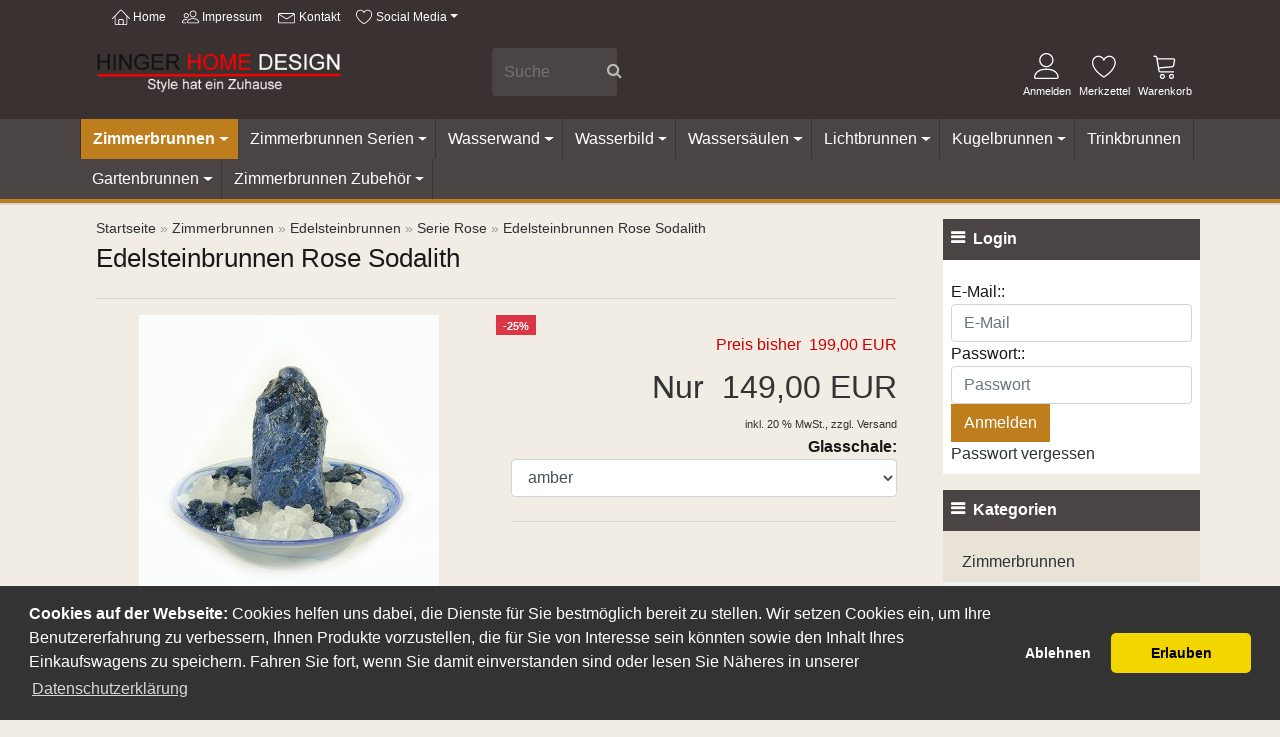

--- FILE ---
content_type: text/html; charset=UTF-8
request_url: https://www.revisage.com/edelsteinbrunnen-rose-sodalith.html
body_size: 15468
content:
<!DOCTYPE html><html lang="de"><head><meta charset="utf-8" /><meta name="author" content="Davor Hinger" /><meta name="generator" content="Davor Hinger" /><meta name="page-topic" content="shopping" /><meta name="revisit-after" content="7" /><meta name="google-site-verification" content="8OOFWoEQqWBUIua9sDzdFaQE7D3J5xjGMgRcwXEAJWg" /><meta name="robots" content="index,follow,noodp" /><meta name="keywords" content="Zimmerbrunnen, Zierbrunnen, Tischbrunnen, Sodalith, Quellsteinbrunnen" /><meta name="description" content="Der Edelstein Tischbrunnen Rose Sodalith wird betriebsfertig inkl. Quellstein, Glasschale, Plexiplatte, Pumpe mit Beleuchtung und Dekoration geliefert." /><link rel="alternate" href="https://www.revisage.com/edelsteinbrunnen-rose-sodalith.html" hreflang="x-default" /><link rel="canonical" href="https://www.revisage.com/edelsteinbrunnen-rose-sodalith.html"><link rel="alternate" href="https://www.revisage.com/edelsteinbrunnen-rose-sodalith.html" hreflang="de"><title>Edelsteinbrunnen Rose Sodalith by Hinger Home Design</title><meta property="og:title" content="Edelsteinbrunnen Rose Sodalith" /><meta property="og:url" content="https://www.revisage.com/edelsteinbrunnen-rose-sodalith.html" /><meta property="og:image" content="https://www.revisage.com/images/product_images/info_images/Edelsteinbrunnen-Rose-Sodalith.jpg" /><meta property="og:site_name" content="Revisage" /><meta name="DC.date.issued" content="2025-11-06"><meta name="DC.title" content="Edelsteinbrunnen Rose Sodalith by Hinger Home Design"><meta name="DC.description" content="Der Edelstein Tischbrunnen Rose Sodalith wird betriebsfertig inkl. Quellstein, Glasschale, Plexiplatte, Pumpe mit Beleuchtung und Dekoration geliefert."><meta name="viewport" content="width=device-width, initial-scale=1, shrink-to-fit=no"><meta http-equiv="X-UA-Compatible" content="IE=edge"><link rel="stylesheet" href="https://www.revisage.com/cseo_css.php" media="all" property="stylesheet"><base href="https://www.revisage.com/" /><meta name="apple-mobile-web-app-capable" content="yes"><meta name="apple-mobile-web-app-status-bar-style" content="black"><meta name="apple-mobile-web-app-title" content="Revisage"><link rel="apple-touch-icon" href="https://www.revisage.com/images/logos/" /><meta name="msapplication-TileImage" content="https://www.revisage.com/images/logos/"><meta name="msapplication-TileColor" content="#2F3BA2"><link rel="shortcut icon" href="https://www.revisage.com/images/logos/favicon.ico" type="image/x-icon" /><script>
		function loadGAonConsent(){
		window.ga=window.ga||function(){(ga.q=ga.q||[]).push(arguments)};ga.l=+new Date;
		ga('create', 'UA-757189-7', 'auto');ga('set', 'anonymizeIp', true);
		ga('require', 'ecommerce');
		ga('send', 'pageview');
	  var gascript = document.createElement("script");
	  gascript.async = true;
	  gascript.src = "https://www.google-analytics.com/analytics.js";
	  document.getElementsByTagName("head")[0].appendChild(gascript, document.getElementsByTagName("head")[0]);  
			}
</script> </head><body><div id="back-top" style="display: none;"><a href="#top">↑</a></div><header><div class="container-fluid"><div class="container"><div class="headertop"><div class="row"><div class="col-md-8 col-12"><a href="https://www.revisage.com/index.php" title="Home"><svg class="lnr" viewBox="0 0 1024 1024"><title>Home</title><path class="path1" d="M1017.382 622.826l-452.050-499.634c-14.051-15.533-32.992-24.086-53.333-24.086-0.002 0 0 0 0 0-20.339 0-39.282 8.555-53.334 24.086l-452.050 499.634c-9.485 10.485-8.675 26.674 1.808 36.158 4.899 4.432 11.043 6.616 17.168 6.616 6.982 0 13.938-2.838 18.992-8.426l109.016-120.491v410.517c0 42.347 34.453 76.8 76.8 76.8h563.2c42.347 0 76.8-34.453 76.8-76.8v-410.517l109.018 120.493c9.485 10.483 25.674 11.296 36.158 1.808 10.483-9.485 11.293-25.675 1.806-36.158zM614.4 972.8h-204.8v-230.4c0-14.115 11.485-25.6 25.6-25.6h153.6c14.115 0 25.6 11.485 25.6 25.6v230.4zM819.2 947.2c0 14.115-11.485 25.6-25.6 25.6h-128v-230.4c0-42.349-34.451-76.8-76.8-76.8h-153.6c-42.347 0-76.8 34.451-76.8 76.8v230.4h-128c-14.115 0-25.6-11.485-25.6-25.6v-467.106l291.832-322.552c4.222-4.667 9.68-7.237 15.368-7.237s11.146 2.57 15.366 7.235l291.834 322.552v467.107z"></path></svg>&nbsp;Home</a><a href="https://www.revisage.com/info/impressum.html" title="Impressum"><svg class="lnr" viewBox="0 0 1024 1024"><title>Impressum</title><path class="path1" d="M947.2 921.6h-563.2c-42.347 0-76.8-34.453-76.8-76.8 0-2.461 0.538-60.952 47.331-118.544 26.883-33.088 63.541-59.31 108.952-77.941 54.856-22.504 122.858-33.915 202.117-33.915s147.261 11.411 202.117 33.915c45.411 18.63 82.067 44.853 108.952 77.941 46.794 57.592 47.331 116.083 47.331 118.544 0 42.347-34.453 76.8-76.8 76.8zM358.4 844.931c0.072 14.056 11.528 25.469 25.6 25.469h563.2c14.072 0 25.528-11.413 25.6-25.469-0.048-1.786-1.656-45.802-37.851-88.786-49.88-59.235-143.019-90.546-269.349-90.546s-219.469 31.31-269.349 90.546c-36.194 42.984-37.803 87-37.851 88.786z"></path><path class="path2" d="M665.6 563.2c-112.926 0-204.8-91.874-204.8-204.8 0-112.928 91.874-204.8 204.8-204.8s204.8 91.872 204.8 204.8c0 112.926-91.874 204.8-204.8 204.8zM665.6 204.8c-84.696 0-153.6 68.904-153.6 153.6s68.904 153.6 153.6 153.6 153.6-68.904 153.6-153.6-68.904-153.6-153.6-153.6z"></path><path class="path3" d="M230.4 921.6h-153.6c-42.347 0-76.8-34.451-76.8-76.8 0-1.915 0.386-47.446 33.92-92.16 19.373-25.832 45.778-46.299 78.483-60.834 39.126-17.389 87.438-26.206 143.597-26.206 9.16 0 18.232 0.235 26.962 0.701 14.118 0.754 24.954 12.81 24.2 26.928-0.752 14.117-12.781 24.96-26.928 24.2-7.826-0.418-15.979-0.629-24.234-0.629-199.366 0-204.666 121.826-204.8 128.131 0.072 14.054 11.528 25.469 25.6 25.469h153.6c14.138 0 25.6 11.461 25.6 25.6s-11.462 25.6-25.6 25.6z"></path><path class="path4" d="M256 614.4c-84.696 0-153.6-68.904-153.6-153.6s68.904-153.6 153.6-153.6 153.6 68.904 153.6 153.6-68.904 153.6-153.6 153.6zM256 358.4c-56.464 0-102.4 45.936-102.4 102.4s45.936 102.4 102.4 102.4 102.4-45.936 102.4-102.4c0-56.464-45.936-102.4-102.4-102.4z"></path></svg>&nbsp;Impressum</a><a href="https://www.revisage.com/info/kontakt.html" title="Kontakt"><svg class="lnr" viewBox="0 0 1024 1024"><title>Kontakt</title><path class="path1" d="M896 307.2h-819.2c-42.347 0-76.8 34.453-76.8 76.8v460.8c0 42.349 34.453 76.8 76.8 76.8h819.2c42.349 0 76.8-34.451 76.8-76.8v-460.8c0-42.347-34.451-76.8-76.8-76.8zM896 358.4c1.514 0 2.99 0.158 4.434 0.411l-385.632 257.090c-14.862 9.907-41.938 9.907-56.802 0l-385.634-257.090c1.443-0.253 2.92-0.411 4.434-0.411h819.2zM896 870.4h-819.2c-14.115 0-25.6-11.485-25.6-25.6v-438.566l378.4 252.267c15.925 10.618 36.363 15.925 56.8 15.925s40.877-5.307 56.802-15.925l378.398-252.267v438.566c0 14.115-11.485 25.6-25.6 25.6z"></path></svg>&nbsp;Kontakt</a><a href="#" class="dropdown-toggle" data-toggle="dropdown" aria-haspopup="true" aria-expanded="false" title="Social Media"><svg class="lnr" viewBox="0 0 1024 1024"><title>Social Media</title><path class="path1" d="M486.4 972.8c-4.283 0-8.566-1.074-12.434-3.222-4.808-2.67-119.088-66.624-235.122-171.376-68.643-61.97-123.467-125.363-162.944-188.418-50.365-80.443-75.901-160.715-75.901-238.584 0-148.218 120.582-268.8 268.8-268.8 50.173 0 103.462 18.805 150.051 52.952 27.251 19.973 50.442 44.043 67.549 69.606 17.107-25.565 40.299-49.634 67.55-69.606 46.589-34.147 99.878-52.952 150.050-52.952 148.218 0 268.8 120.582 268.8 268.8 0 77.869-25.538 158.141-75.901 238.584-39.478 63.054-94.301 126.446-162.944 188.418-116.034 104.754-230.314 168.706-235.122 171.376-3.867 2.149-8.15 3.222-12.434 3.222zM268.8 153.6c-119.986 0-217.6 97.614-217.6 217.6 0 155.624 120.302 297.077 221.224 388.338 90.131 81.504 181.44 138.658 213.976 158.042 32.536-19.384 123.845-76.538 213.976-158.042 100.922-91.261 221.224-232.714 221.224-388.338 0-119.986-97.616-217.6-217.6-217.6-87.187 0-171.856 71.725-193.314 136.096-3.485 10.453-13.267 17.504-24.286 17.504s-20.802-7.051-24.286-17.504c-21.456-64.371-106.125-136.096-193.314-136.096z"></path></svg>&nbsp;Social Media<span class="caret"></span></a><div class="dropdown-menu"><a class="dropdown-item fa fa-facebook-square fa-2x" target="_blank" href="https://www.facebook.com/HingerHomeDesign/" title="Revisage on Facebook"><span>Facebook</span></a><a class="dropdown-item fa fa-youtube-square fa-2x" target="_blank" href="https://www.youtube.com/channel/UCp3mvXX84R2smkZdRmp3P1Q?view_as=subscriber" title="Revisage on Youtube"><span>Youtube</span></a></div></div><div class="col-md-4 col-12 text-right"></div></div></div></div></div><div class="container-fluid"><div class="container"><div class="top-main-area headerwhite"><div class="row"><div class="col-lg-3 col-md-3 col-12" id="logo"><a href="https://www.revisage.com/index.php"><img class="img-fluid" width="332" height="58" src="https://www.revisage.com/images/logos/logo-hinger-home-design2020-2.jpg" alt="Revisage" title="Revisage" /></a></div><div class="col-lg-9 col-md-9 col-12"><form rel="nofollow" class="form-inline" role="search" name="quick_find" id="quick_find" action="https://www.revisage.com/advanced_search_result.php" method="get"> <input type="hidden" id="n" name="n" value="1" /><div class="form-group navbar-left top-search w-50"><input type="search" name="keywords" placeholder="Suche" id="txtSearch" onclick="if(this.value==this.defaultValue) this.value='';return false" onkeyup="this.value" autocomplete="off" accesskey="s" data-action="grow" class="form-control"><button type="submit" class="btn btn-default"><span class="fa fa-search" aria-hidden="true"></span></button></div></form><ul class="nav justify-content-end head_nav"><li class="nav-item"><a href="https://www.revisage.com/login.php" title="Anmelden"><span class="us-icon"><svg class="lnr" viewBox="0 0 1024 1024"><title>Anmelden</title><path class="path1" d="M486.4 563.2c-155.275 0-281.6-126.325-281.6-281.6s126.325-281.6 281.6-281.6 281.6 126.325 281.6 281.6-126.325 281.6-281.6 281.6zM486.4 51.2c-127.043 0-230.4 103.357-230.4 230.4s103.357 230.4 230.4 230.4c127.042 0 230.4-103.357 230.4-230.4s-103.358-230.4-230.4-230.4z"></path><path class="path2" d="M896 1024h-819.2c-42.347 0-76.8-34.451-76.8-76.8 0-3.485 0.712-86.285 62.72-168.96 36.094-48.126 85.514-86.36 146.883-113.634 74.957-33.314 168.085-50.206 276.797-50.206 108.71 0 201.838 16.893 276.797 50.206 61.37 27.275 110.789 65.507 146.883 113.634 62.008 82.675 62.72 165.475 62.72 168.96 0 42.349-34.451 76.8-76.8 76.8zM486.4 665.6c-178.52 0-310.267 48.789-381 141.093-53.011 69.174-54.195 139.904-54.2 140.61 0 14.013 11.485 25.498 25.6 25.498h819.2c14.115 0 25.6-11.485 25.6-25.6-0.006-0.603-1.189-71.333-54.198-140.507-70.734-92.304-202.483-141.093-381.002-141.093z"></path></svg></span>Anmelden</a></li><li class="nav-item"><a href="https://www.revisage.com/wish_list.php" title="Merkzettel"><span class="us-icon"><svg class="lnr" viewBox="0 0 1024 1024"><title>Merkzettel</title><path class="path1" d="M486.4 972.8c-4.283 0-8.566-1.074-12.434-3.222-4.808-2.67-119.088-66.624-235.122-171.376-68.643-61.97-123.467-125.363-162.944-188.418-50.365-80.443-75.901-160.715-75.901-238.584 0-148.218 120.582-268.8 268.8-268.8 50.173 0 103.462 18.805 150.051 52.952 27.251 19.973 50.442 44.043 67.549 69.606 17.107-25.565 40.299-49.634 67.55-69.606 46.589-34.147 99.878-52.952 150.050-52.952 148.218 0 268.8 120.582 268.8 268.8 0 77.869-25.538 158.141-75.901 238.584-39.478 63.054-94.301 126.446-162.944 188.418-116.034 104.754-230.314 168.706-235.122 171.376-3.867 2.149-8.15 3.222-12.434 3.222zM268.8 153.6c-119.986 0-217.6 97.614-217.6 217.6 0 155.624 120.302 297.077 221.224 388.338 90.131 81.504 181.44 138.658 213.976 158.042 32.536-19.384 123.845-76.538 213.976-158.042 100.922-91.261 221.224-232.714 221.224-388.338 0-119.986-97.616-217.6-217.6-217.6-87.187 0-171.856 71.725-193.314 136.096-3.485 10.453-13.267 17.504-24.286 17.504s-20.802-7.051-24.286-17.504c-21.456-64.371-106.125-136.096-193.314-136.096z"></path></svg></span>Merkzettel</a></li><li class="nav-item"><div id="dropdown_shopping_cart"><div id="dropdown_shopping_cart_inner"><a href="shopping_cart.php" title="Warenkorb"><span class="us-icon"><svg class="lnr" id="lnr-cart" viewBox="0 0 1024 1024"><title>Warenkorb</title><path class="path1" d="M409.6 1024c-56.464 0-102.4-45.936-102.4-102.4s45.936-102.4 102.4-102.4 102.4 45.936 102.4 102.4-45.936 102.4-102.4 102.4zM409.6 870.4c-28.232 0-51.2 22.968-51.2 51.2s22.968 51.2 51.2 51.2 51.2-22.968 51.2-51.2-22.968-51.2-51.2-51.2z"></path><path class="path2" d="M768 1024c-56.464 0-102.4-45.936-102.4-102.4s45.936-102.4 102.4-102.4 102.4 45.936 102.4 102.4-45.936 102.4-102.4 102.4zM768 870.4c-28.232 0-51.2 22.968-51.2 51.2s22.968 51.2 51.2 51.2 51.2-22.968 51.2-51.2-22.968-51.2-51.2-51.2z"></path><path class="path3" d="M898.021 228.688c-12.859-15.181-32.258-23.888-53.221-23.888h-626.846l-5.085-30.506c-6.72-40.315-43.998-71.894-84.869-71.894h-51.2c-14.138 0-25.6 11.462-25.6 25.6s11.462 25.6 25.6 25.6h51.2c15.722 0 31.781 13.603 34.366 29.112l85.566 513.395c6.718 40.314 43.997 71.893 84.867 71.893h512c14.139 0 25.6-11.461 25.6-25.6s-11.461-25.6-25.6-25.6h-512c-15.722 0-31.781-13.603-34.366-29.11l-12.63-75.784 510.206-44.366c39.69-3.451 75.907-36.938 82.458-76.234l34.366-206.194c3.448-20.677-1.952-41.243-14.813-56.424zM862.331 276.694l-34.366 206.194c-2.699 16.186-20.043 32.221-36.39 33.645l-514.214 44.714-50.874-305.246h618.314c5.968 0 10.995 2.054 14.155 5.782 3.157 3.73 4.357 9.024 3.376 14.912z"></path></svg></span>Warenkorb</a><div class="dropdown-menu dropdown-menu-right ">Sie haben noch keine Artikel in Ihrem Warenkorb.</div></div></div></li></ul></div></div></div></div></div><div class="container-fluid lightbraun"><div class="container"><nav class="menu"><ul class="nav"><li class="has-children menu-dropdown-icon active"><a href="https://www.revisage.com/zimmerbrunnen-zierbrunnen-zimmerspringbrunnen-/" title="Zimmerbrunnen" class="active">Zimmerbrunnen</a><ul class="cd-secondary-nav"><li class="no-children w-100"><div class="row"><div class="col-12"><b class="heading">Zimmerbrunnen</b></div><div class="col-12">Zimmerbrunnnen sind kleine Energieoasen, die nicht nur als Dekorationselement, sondern auch wesentlich zur Verbesserung des Raumklimas beitragen können.</div></div><hr></li><li class="no-children"><a href="https://www.revisage.com/zimmerbrunnen-nach-euro/" title="Zimmerbrunnen nach Euro">Zimmerbrunnen nach Euro</a></li><li class="no-children"><a href="https://www.revisage.com/zimmerbrunnen-unikate/" title="Exklusive Unikate">Zimmerbrunnen Unikate</a></li><li class="no-children"><a href="https://www.revisage.com/edelsteinbrunnen/" title="Edelsteinbrunnen und Mineralienbrunnen" class="active">Edelsteinbrunnen</a></li><li class="no-children"><a href="https://www.revisage.com/granitbrunnen-zimmerbrunnen/" title="Granitbrunnen, Zimmerbrunnen aus Granit">Granitbrunnen</a></li><li class="no-children"><a href="https://www.revisage.com/sandsteinbrunnen/" title="Zimmerbrunnen aus Sandstein">Sandsteinbrunnen</a></li><li class="no-children"><a href="https://www.revisage.com/marmorbrunnen-zimmerbrunnen-aus-marmor/" title="Marmorbrunnen, Zimmerbrunnen aus Marmor">Marmorbrunnen</a></li><li class="no-children"><a href="https://www.revisage.com/schieferbrunnen/" title="Schieferbrunnen">Schieferbrunnen</a></li><li class="no-children"><a href="https://www.revisage.com/Edelstahlbrunnen-Brunnen-aus-Edelstahl/" title="Edelstahl Zimmerbrunnen">Edelstahlbrunnen</a></li><li class="no-children"><a href="https://www.revisage.com/keramikbrunnen/" title="Keramikbrunnen">Keramikbrunnen</a></li><li class="no-children"><a href="https://www.revisage.com/Brunnen-mit-Pflanzen/" title="Zimmerbrunnen mit Pflanzen bepflanzte Zierbrunnen">Zimmerbrunnen mit Pflanzen</a></li><li class="no-children"><a href="https://www.revisage.com/Exklusive-Wasserbrunnen/" title="Exklusive Wasserobjekte">Exklusive Wasserobjekte</a></li><li class="no-children"><a href="https://www.revisage.com/sprudelsaeulen/" title="Sprudelsäulen, Effektsäulen, Wassersäulen, Wasserwände und Werbedisplays aus Acrylglas">Sprudelsäulen</a></li><li class="no-children"><a href="https://www.revisage.com/gutscheine/" title="Gutscheine">Gutscheine</a></li><li class="no-children"><a href="https://www.revisage.com/Referenzen/" title="Referenzen">Referenzen - Projekte</a></li></ul></li><li class="has-children menu-dropdown-icon"><a href="https://www.revisage.com/zimmerbrunnen-serien/" title="Zimmerbrunnen Serien">Zimmerbrunnen Serien</a><ul class="cd-secondary-nav"><li class="no-children w-100"><div class="row"><div class="col-12"><b class="heading">Zimmerbrunnen Serien</b></div><div class="col-12">In dieser Galerie zeigen wir Ihnen unsere komplette Zimmerbrunnen Auswahl übersichtlich nach Brunnen Serien geordnet. 21 Brunnen Serien mit in etwa 400 verschiedenen Zierbrunnen dokumentiert mit aussagekräftigen Bildern, Beschreibungen und Preisen, stehen für Sie bereit. Suchen Sie explizit nur "...</div></div><hr></li><li class="no-children"><a href="https://www.revisage.com/zimmerbrunnen-serien/standbrunnen-talentis/" title="Standbrunnen Talentis">Standbrunnen Talentis</a></li><li class="no-children"><a href="https://www.revisage.com/zimmerbrunnen-serien/tendence-natursteinbrunnen/" title="Exklusive Natursteinbrunnen">Tendence Natursteinbrunnen</a></li><li class="no-children"><a href="https://www.revisage.com/Tischbrunnen-Ciro/" title="Tischbrunnen Ciro">Tischbrunnen Ciro</a></li><li class="no-children"><a href="https://www.revisage.com/Tischbrunnen-10422/" title="Design Tischbrunnen Serie Alpha">Tischbrunnen Alpha</a></li><li class="no-children"><a href="https://www.revisage.com/zimmerbrunnen-serien/wasserwand-esprit-10410/" title="Wasserwand Esprit - Wasserwände als Tischbrunnen">Wasserwand Esprit</a></li><li class="no-children"><a href="https://www.revisage.com/Zimmerbrunnen-Artemis-10409/" title="Zimmerbrunnen Artemis">Zimmerbrunnen Artemis</a></li><li class="no-children"><a href="https://www.revisage.com/zimmerbrunnen-serien/kugelbrunnen-visione-10415/" title="Kugelbrunnen Visione">Kugelbrunnen Visione</a></li><li class="no-children"><a href="https://www.revisage.com/zimmerbrunnen-serien/wasserwand-vienne/" title="Wasserwand Vienne, Natursteinbrunnen made in Austria">Wasserwand Vienne</a></li><li class="no-children"><a href="https://www.revisage.com/zimmerbrunnen-serien/wasserwand-magnifica-10412/" title="Wasserwand Magnifica">Wasserwand Magnifica</a></li><li class="no-children"><a href="https://www.revisage.com/zimmerbrunnen-serien/wasserwand-galaxy-10413/" title="Wasserwand Galaxy">Wasserwand Galaxy</a></li><li class="no-children"><a href="https://www.revisage.com/zimmerbrunnen-serien/kugelbrunnen-mondial-10418/" title="Kugelbrunnen Mondial">Kugelbrunnen Mondial</a></li><li class="no-children"><a href="https://www.revisage.com/zimmerbrunnen-serien/kugelbrunnen-duo-10419/" title="Kugelbrunnen Duo Designer Kugelbrunnen">Kugelbrunnen Duo</a></li><li class="no-children"><a href="https://www.revisage.com/zimmerbrunnen-serien/wasserbilder-venato-10420/" title="Wasserbild - Wandbrunnen Venato">Wasserbilder Venato</a></li><li class="no-children"><a href="https://www.revisage.com/zimmerbrunnen-serien/natursteinbrunnen-babylon-10423/" title="Natursteinbrunnen Babylon">Natursteinbrunnen Babylon</a></li><li class="no-children"><a href="https://www.revisage.com/zimmerbrunnen-serien/kugelbrunnen-rolling-stone-10424/" title="Kugelbrunnen Rolling Stone">Kugelbrunnen Rolling Stone</a></li><li class="no-children"><a href="https://www.revisage.com/zimmerbrunnen-serien/sandsteinbrunnen-pharao-10425/" title="Sandsteinbrunnen Pharao">Sandsteinbrunnen Pharao</a></li><li class="no-children"><a href="https://www.revisage.com/Edelstahl-Zimmerbrunnen-10426/" title="Edelstahlbrunnen Metro">Edelstahlbrunnen Metro</a></li><li class="no-children"><a href="https://www.revisage.com/zimmerbrunnen-serien/feng-shui-zimmerbrunnen-10427/" title="Feng Shui Zimmerbrunnen">Feng Shui Zimmerbrunnen</a></li></ul></li><li class="has-children menu-dropdown-icon"><a href="https://www.revisage.com/wasserwand/" title="Exklusive und hochwertige Wasserwände">Wasserwand</a><ul class="cd-secondary-nav"><li class="no-children w-100"><div class="row"><div class="col-12"><b class="heading">Exklusive und hochwertige Wasserwände</b></div><div class="col-12">Dekorativ und funktional zugleich – die Wasserwand als Klimaregler setzt außergewöhnliche Akzente und schafft eine angenehme Wohn-Atmosphäre</div></div><hr></li><li class="no-children"><a href="https://www.revisage.com/Wasserwand-Unikate-Einzelstuecke/" title="Wasserwand Unikate Einzelstücke">Wasserwand Unikate</a></li><li class="no-children"><a href="https://www.revisage.com/wasserwand-schiefer/" title="Wasserwand Schiefer">Wasserwand Schiefer</a></li><li class="no-children"><a href="https://www.revisage.com/wasserwand/wasserwand-granit/" title="Wasserwand Granit">Wasserwand Granit</a></li><li class="no-children"><a href="https://www.revisage.com/wasserwand/wasserwand-marmor/" title="Wasserwand Marmor">Wasserwand Marmor</a></li><li class="no-children"><a href="https://www.revisage.com/wasserwand/wasserwand-sandstein/" title="Wasserwand Sandstein">Wasserwand Sandstein</a></li><li class="no-children"><a href="https://www.revisage.com/wasserwand/wasserwand-glas/" title="Wasserwand hergestellt aus Glas">Wasserwand Glas</a></li><li class="no-children"><a href="https://www.revisage.com/wasserwand/wasserwand-edelstahl/" title="Wasserwand Edelstahl">Wasserwand Edelstahl</a></li></ul></li><li class="has-children menu-dropdown-icon"><a href="https://www.revisage.com/wasserbild-wandbrunnen/" title="Wasserbild und Wandbrunnen">Wasserbild</a><ul class="cd-secondary-nav"><li class="no-children w-100"><div class="row"><div class="col-12"><b class="heading">Wasserbild und Wandbrunnen</b></div><div class="col-12">Moderne Wandbrunnen hängen Sie wie Wandleuchten einfach an die Wand.</div></div><hr></li><li class="no-children"><a href="https://www.revisage.com/wasserbild-wandbrunnen/wasserbild-marmor/" title="Wasserbild Marmor">Wasserbild Marmor</a></li><li class="no-children"><a href="https://www.revisage.com/wasserbild-wandbrunnen/wasserbild-edelstahl/" title="Wasserbild Edelstahl">Wasserbild Edelstahl</a></li><li class="no-children"><a href="https://www.revisage.com/wasserbild-wandbrunnen/wasserbild-granit/" title="Wasserbild Granit">Wasserbild Granit</a></li><li class="no-children"><a href="https://www.revisage.com/wasserbild-wandbrunnen/wasserbild-edelstein/" title="Wasserbild Edelstein">Wasserbild Edelstein</a></li><li class="no-children"><a href="https://www.revisage.com/wasserbild-wandbrunnen/wasserbild-glas/" title="Wasserbild - Wandbrunnen aus Glas">Wasserbild Glas</a></li></ul></li><li class="has-children menu-dropdown-icon"><a href="https://www.revisage.com/wassersaeulen/" title="Wassersäulen, Brunnensäulen, Wasserskulpturen">Wassersäulen</a><ul class="cd-secondary-nav"><li class="no-children w-100"><div class="row"><div class="col-12"><b class="heading">Wassersäulen, Brunnensäulen, Wasserskulpturen</b></div><div class="col-12">Das anprechende, zeitlose Design einer Wassers&auml;ule gepaart mit au&szlig;erordenlichen F&auml;higkeiten, ergibt ein &auml;u&szlig;erst funktionales Einrichtungsobjekt, das sich in jedem Wohnambiente problemlos integrieren l&auml;sst. Die Vielfalt der Materialien und Gr&ouml;&szlig;en erm&ouml;glichen Ihnen eine auf Sie und Ihre W&uuml;nsche abg...</div></div><hr></li><li class="no-children"><a href="https://www.revisage.com/wassersaeulen/wassersaeule-granit/" title="Wassersäule Granit">Wassersäule Granit</a></li><li class="no-children"><a href="https://www.revisage.com/wassersaeulen/wassersaeule-edelstahl/" title="Wassersäule Edelstahl">Wassersäule Edelstahl</a></li><li class="no-children"><a href="https://www.revisage.com/wassersaeulen/wassersaeule-marmor/" title="Wassersäule Marmor">Wassersäule Marmor</a></li><li class="no-children"><a href="https://www.revisage.com/wassersaeulen/wassersaeule-sandstein/" title="Wassersäule Naturstein">Wassersäule Sandstein</a></li><li class="no-children"><a href="https://www.revisage.com/wassersaeulen/wassersaeule-mit-kugel/" title="Wassersäule mit Kugel">Wassersäule mit Kugel</a></li></ul></li><li class="has-children menu-dropdown-icon"><a href="https://www.revisage.com/lichtbrunnen/" title="Lichtbrunnen">Lichtbrunnen</a><ul class="cd-secondary-nav"><li class="no-children w-100"><div class="row"><div class="col-12"><b class="heading">Lichtbrunnen</b></div><div class="col-12">Ein modernes Wasserobjekt und eine Designleuchte vereint in einem Einrichtungsaccessoire, das durch eine innovative Herstellungstechnik und transparente Natursteine erst möglich wird.</div></div><hr></li><li class="no-children"><a href="https://www.revisage.com/Lichtbrunnen-als-Tischbrunnen/" title="Lichtbrunnen Tischbrunnen">Lichtbrunnen Tischbrunnen</a></li><li class="no-children"><a href="https://www.revisage.com/Lichtbrunnen-als-Standbrunnen/" title="Lichtbrunnen Standbrunnen">Lichtbrunnen Standbrunnen</a></li><li class="no-children"><a href="https://www.revisage.com/Wandbrunnen-Lichtbrunnen-Wasserbild/" title="Wandbrunnen Lichtbrunnen Wasserbild">Lichtbrunnen Wandbrunnen</a></li><li class="no-children"><a href="https://www.revisage.com/Soelker-Marmor-Lichtbrunnen/" title="Lichtbrunnen Sölker Marmor">Lichtbrunnen Sölker Marmor</a></li><li class="no-children"><a href="https://www.revisage.com/Onyx-Marmor-Lichtbrunnen/" title="Lichtbrunnen aus Onyx Marmor">Onyx Marmor Lichtbrunnen</a></li><li class="no-children"><a href="https://www.revisage.com/Rosa-Porto-Lichtbrunnen/" title="Lichtbrunnen aus Rosa Portugallo Marmor">Rosa Portugallo Marmor</a></li></ul></li><li class="has-children menu-dropdown-icon"><a href="https://www.revisage.com/kugelbrunnen/" title="Kugelbrunnen">Kugelbrunnen</a><ul class="cd-secondary-nav"><li class="no-children w-100"><div class="row"><div class="col-12"><b class="heading">Kugelbrunnen</b></div><div class="col-12">Kugelbrunnen sind in jeder Hinsicht eine interessante Erscheinung, wobei es zwei unterschiedliche Funktionsweisen gibt. Zum Ersten - Die schwimmende, dynamischen Kugelbrunnen und zum Zweiten die statischen Quellkugelbrunnen. Auf einem kaum messbaren Wasserfilm, der zwischen Kugelbasis und Kugel m...</div></div><hr></li><li class="no-children"><a href="https://www.revisage.com/Kugelbrunnen-mit-schwimmender-Kugel/" title="Kugelbrunnen mit schwimmender Kugel">Kugelbrunnen schwimmende Kugel</a></li><li class="no-children"><a href="https://www.revisage.com/Kugelbrunnen-mit-statischer-Kugel/" title="Kugelbrunnen mit statischer Kugel">Kugelbrunnen statische Kugel</a></li><li class="no-children"><a href="https://www.revisage.com/Edelstein-Kugelbrunnen/" title="Edelstein-Kugelbrunnen">Edelstein Kugelbrunnen</a></li><li class="no-children"><a href="https://www.revisage.com/Granit-Kugelbrunnen/" title="Granit Kugelbrunnen">Granit Kugelbrunnen</a></li><li class="no-children"><a href="https://www.revisage.com/kugelbrunnen/kugelbrunnen-marmor/" title="Kugelbrunnen Marmor">Kugelbrunnen Marmor</a></li><li class="no-children"><a href="https://www.revisage.com/Keramik-Kugelbrunnen/" title="Keramik Kugelbrunnen">Keramik-Kugelbrunnen</a></li><li class="no-children"><a href="https://www.revisage.com/Edelstahl-Kugelbrunnen/" title="Edelstahl Kugelbrunnen">Edelstahl-Kugelbrunnen</a></li><li class="no-children"><a href="https://www.revisage.com/kugelbrunnen/kugelbrunnen-terrakotta/" title="Kugelbrunnen Terrakotta">Kugelbrunnen Terrakotta</a></li></ul></li><li class="no-children"><a href="https://www.revisage.com/Trinkbrunnen-Wasserspender-Tafelwasseranlage/" title="Trinkbrunnen">Trinkbrunnen</a></li><li class="has-children menu-dropdown-icon"><a href="https://www.revisage.com/gartenbrunnen/" title="Gartenbrunnen">Gartenbrunnen</a><ul class="cd-secondary-nav"><li class="no-children w-100"><div class="row"><div class="col-12"><b class="heading">Gartenbrunnen</b></div><div class="col-12">Sie sind auf der Suche nach einen neuen Gartenbrunnen?

Darf es ein hochwertiger, günstiger und aus natürlichen Materialien hergestellter Brunnen sein. 
Heben Sie sich von der Masse ab und entdecken Sie hier die große Auswahl an Granitbrunnen, Wasserspiele für den Garten,
Brunnen aus Edelstah...</div></div><hr></li><li class="no-children"><a href="https://www.revisage.com/cortenstahl-gartenbrunnen/" title="Cortenstahl Gartenbrunnen">Cortenstahl Gartenbrunnen</a></li><li class="no-children"><a href="https://www.revisage.com/Edelstahlbrunnen-Gartenbrunnen/" title="Gartenbrunnen Edelstahlbrunnen">Edelstahlbrunnen</a></li><li class="no-children"><a href="https://www.revisage.com/gartenbrunnen/quellsteinbrunnen/" title="Quellsteinbrunnen Gartenbrunnen">Quellsteinbrunnen</a></li><li class="no-children"><a href="https://www.revisage.com/Designbrunnen/" title="Designbrunnen - Lichtbrunnen">Designbrunnen</a></li><li class="no-children"><a href="https://www.revisage.com/Garten-Wasserwand/" title="Garten Wasserwand">Garten Wasserwand</a></li><li class="no-children"><a href="https://www.revisage.com/Franzoesische-Antikbrunnen/" title="Antikbrunnen - Steinbrunnen">Antikbrunnen</a></li><li class="no-children"><a href="https://www.revisage.com/Granitbrunnen/" title="Granitbrunnen Gartenbrunnen">Granitbrunnen</a></li><li class="no-children"><a href="https://www.revisage.com/Garten-Granit-Kugelbrunnen/" title="Garten Granit Kugelbrunnen">Granit Kugelbrunnen Garten</a></li><li class="no-children"><a href="https://www.revisage.com/Wasserspiele-und-Entertainment/" title="Wasserspiele & Entertainment">Wasserspiele</a></li><li class="no-children"><a href="https://www.revisage.com/Gartenbrunnen-Sandsteinbrunnen/" title="Gartenbrunnen Sandsteinbrunnen - Zierbrunnen aus Sandstein">Sandsteinbrunnen Garten</a></li><li class="no-children"><a href="https://www.revisage.com/Gartenbrunnen-aus-Spanien/" title="Gartenbrunnen aus Spanien">Spanische Stilbrunnen</a></li><li class="no-children"><a href="https://www.revisage.com/gartenbrunnen/stilbrunnen-aus-italien/" title="Stilbrunnen aus Italien">Stilbrunnen aus Italien</a></li><li class="no-children"><a href="https://www.revisage.com/gartenbrunnen/terrakottabrunnen/" title="Terrakottabrunnen">Terrakottabrunnen</a></li><li class="no-children"><a href="https://www.revisage.com/Terrassenbrunnen/" title="Terrassenbrunnen">Terrassenbrunnen</a></li><li class="no-children"><a href="https://www.revisage.com/Garten-Wandbrunnen/" title="Wandbrunnen aus Naturstein">Wandbrunnen</a></li><li class="no-children"><a href="https://www.revisage.com/gartenbrunnen/wasserentnahmestellen/" title="Wasserentnahmestellen">Wasserentnahmestellen</a></li><li class="no-children"><a href="https://www.revisage.com/gartenbrunnen/wasserfaelle/" title="Wasserfall für Garten">Wasserfälle</a></li><li class="no-children"><a href="https://www.revisage.com/gartenbrunnen/gartenbrunnen-zubehoer/" title="Gartenbrunnen Zubehör">Gartenbrunnen Zubehör</a></li></ul></li><li class="has-children menu-dropdown-icon"><a href="https://www.revisage.com/zimmerbrunnen-selber-bauen/" title="Zimmerbrunnen Zubehör">Zimmerbrunnen Zubehör</a><ul class="cd-secondary-nav"><li class="no-children w-100"><div class="row"><div class="col-12"><b class="heading">Zimmerbrunnen Zubehör</b></div><div class="col-12">Hier erwartet Sie eine große Auswahl an Brunnenzubehör. Möchten Sie einen Brunnen bauen oder benötigen Sie Ersatzteile, dann werden Sie fündig.</div></div><hr></li><li class="no-children"><a href="https://www.revisage.com/Brunnen-Nebler-Ultraschallzerstaeuber/" title="Brunnen Nebler">Brunnen Nebler</a></li><li class="no-children"><a href="https://www.revisage.com/zimmerbrunnen-selber-bauen/zimmerbrunnenpumpen/" title="Zimmerbrunnenpumpen & Brunnenpumpen">Zimmerbrunnenpumpen</a></li><li class="no-children"><a href="https://www.revisage.com/Quellsteine-Brunnensteine/" title="Quellsteine Brunnensteine">Brunnensteine</a></li><li class="no-children"><a href="https://www.revisage.com/Brunnen-Pflegeprodukte/" title="Pflegeprodukte für Zimmerbrunnen">Pflegeprodukte</a></li><li class="no-children"><a href="https://www.revisage.com/zimmerbrunnen-selber-bauen/brunnen-schalen/" title="Brunnenschalen & Gefäße für Zimmerbrunnen und Pflanzen">Brunnen Schalen</a></li><li class="no-children"><a href="https://www.revisage.com/zimmerbrunnen-selber-bauen/brunnen-beleuchtungen/" title="Brunnen Beleuchtungen">Brunnen Beleuchtungen</a></li><li class="no-children"><a href="https://www.revisage.com/zimmerbrunnen-selber-bauen/brunnen-staender/" title="Brunnen und Blumen Ständer & Decosäulen">Brunnen Ständer</a></li><li class="no-children"><a href="https://www.revisage.com/zimmerbrunnen-selber-bauen/beleuchtung-zubehoer/" title="Ersatzteile und Zubehör für Brunnenbeleuchtungen">Beleuchtung-Zubehör</a></li><li class="no-children"><a href="https://www.revisage.com/brunnenduft/" title="Brunnen und Nebler Düfte">Brunnen Düfte</a></li><li class="no-children"><a href="https://www.revisage.com/Brunnen-Aufbauhilfen-Quellsteine-Quellkoerper/" title="Brunnen Aufbauhilfen">Brunnen Aufbauhilfen</a></li><li class="no-children"><a href="https://www.revisage.com/zimmerbrunnen-selber-bauen/rohsteine-dekosteine-mineralien/" title="Rohsteine Dekosteine Mineralien">Rohsteine Dekosteine Mineralien</a></li><li class="no-children"><a href="https://www.revisage.com/zimmerbrunnen-selber-bauen/elektrisches-zubehoer/" title="Elektrisches Zubehör">Elektrisches Zubehör</a></li><li class="no-children"><a href="https://www.revisage.com/zimmerbrunnen-selber-bauen/schwimmende-brunnen-kugeln/" title="Schwimmende Brunnen Kugeln">Schwimmende Brunnen Kugeln</a></li><li class="no-children"><a href="https://www.revisage.com/naturstein-pflege-schutz-mittel/" title="Naturstein Pflege und Schutz">Pflege und Schutz</a></li></ul></li></ul></nav></div></div></header><div class="container-fluid mainc"><div class="container"><div class="main"><div class="row"><div class="col-md-9 col-sm-8 col-xs-12 col-12"><div id="main" class="main_content"><div class="navtrail"><div class="navtrailinner"><script type="application/ld+json">{"@context": "http://schema.org","@type": "BreadcrumbList","itemListElement": [{ "@type": "ListItem", "position": 1, "item": {"@id": "https://www.revisage.com", "name": "Startseite"}}, { "@type": "ListItem", "position": 2, "item": {"@id": "https://www.revisage.com/zimmerbrunnen-zierbrunnen-zimmerspringbrunnen-/", "name": "Zimmerbrunnen"}}, { "@type": "ListItem", "position": 3, "item": {"@id": "https://www.revisage.com/edelsteinbrunnen/", "name": "Edelsteinbrunnen"}}, { "@type": "ListItem", "position": 4, "item": {"@id": "https://www.revisage.com/zimmerbrunnen-zierbrunnen-zimmerspringbrunnen-/edelsteinbrunnen/serie-rose/", "name": "Serie Rose"}}, { "@type": "ListItem", "position": 5, "item": {"@id": "https://www.revisage.com/edelsteinbrunnen-rose-sodalith.html", "name": "Edelsteinbrunnen Rose Sodalith"}} ]}</script><span><a href="https://www.revisage.com" class="headerNavigation"><span>Startseite</span></a></span> &raquo; <span><a href="https://www.revisage.com/zimmerbrunnen-zierbrunnen-zimmerspringbrunnen-/" class="headerNavigation"><span>Zimmerbrunnen</span></a></span> &raquo; <span><a href="https://www.revisage.com/edelsteinbrunnen/" class="headerNavigation"><span>Edelsteinbrunnen</span></a></span> &raquo; <span><a href="https://www.revisage.com/zimmerbrunnen-zierbrunnen-zimmerspringbrunnen-/edelsteinbrunnen/serie-rose/" class="headerNavigation"><span>Serie Rose</span></a></span> &raquo; <span><a href="https://www.revisage.com/edelsteinbrunnen-rose-sodalith.html" class="headerNavigation"><span>Edelsteinbrunnen Rose Sodalith</span></a></span><script type="application/ld+json">{"@context": "http://schema.org","@type": "WebSite","url": "https://www.revisage.com/","potentialAction": {"@type": "SearchAction","target": "https://www.revisage.com/advanced_search_result.php?keywords={keywords}","query-input": "required name=keywords"}}</script></div></div><div id="product_info"><form name="cart_quantity" id="cart_quantity" action="product_info.php?gm_boosted_product=edelsteinbrunnen-rose-sodalith&products_id=1372&action=add_product" method="post" enctype="multipart/form-data"><div class="row"><div class="col-12"><h1><script type="application/ld+json">{ "@context": "http://schema.org/", "@type": "Product", "name": "Edelsteinbrunnen Rose Sodalith", "sku": "BS01/016-01", "image": "https://www.revisage.com/images/product_images/info_images/Edelsteinbrunnen-Rose-Sodalith.jpg", "description": "Edelsteinbrunnen Rose SodalithDer Name des Sodalith kommt von seinem Natriumgehalt engl. sodium für Natrium.Der Sodalith kommt in allen Blautönen vor, meist mit weißen Kalk-Adern. Er kommt fast nie in Kristallen vor, sondern in körnigen Massen, die oft für kunstgewerbliche Arbeiten v...", "model": "BS01/016-01", "brand": { "@type": "Thing", "name": "" }, "offers": { "@type": "AggregateOffer", "lowPrice": "149", "highPrice": "199", "offerCount": "10", "priceCurrency": "EUR", "url": "https://www.revisage.com/edelsteinbrunnen-rose-sodalith.html", "itemOffered": "149", "priceValidUntil": "2026-02-20", "itemCondition": "http://schema.org/UsedCondition", "availability": "http://schema.org/InStock", "seller": { "@type": "Organization", "name": "Revisage" } }}</script>Edelsteinbrunnen Rose Sodalith</h1></div><div class="col-12"><p></p><hr></div></div><div class="row"><div id="product_images" class="col-md-6 col-12 prod-image flexcolimg"><a href="images/product_images/popup_images/Edelsteinbrunnen-Rose-Sodalith.jpg"data-size="600x600"data-med="images/product_images/popup_images/Edelsteinbrunnen-Rose-Sodalith.jpg"data-med-size="600x600"data-author="Revisage"class="demo-gallery__img--main" ><img src="images/product_images/info_images/Edelsteinbrunnen-Rose-Sodalith.jpg"class="prod-image-big"src="images/product_images/info_images/Edelsteinbrunnen-Rose-Sodalith.jpg"alt="Edelsteinbrunnen Rose Sodalith"title="Edelsteinbrunnen Rose Sodalith"width="300"height="300"/><figure>Edelsteinbrunnen Rose Sodalith</figure></a><a href="images/product_images/popup_images/Edelsteinbrunnen-Rose-Sodalith-1.jpg"data-size="600x600"data-med="images/product_images/popup_images/Edelsteinbrunnen-Rose-Sodalith-1.jpg"data-med-size="600x600"data-author="Revisage"class="prod-thumb-a" ><img src="images/product_images/mini_images/Edelsteinbrunnen-Rose-Sodalith-1.jpg"class="prod-image-small"alt="Edelsteinbrunnen Rose Sodalith"title="Edelsteinbrunnen Rose Sodalith"width="60"height="60"/> </a><a href="images/product_images/popup_images/Edelsteinbrunnen-Rose-Sodalith-2.jpg"data-size="600x600"data-med="images/product_images/popup_images/Edelsteinbrunnen-Rose-Sodalith-2.jpg"data-med-size="600x600"data-author="Revisage"class="prod-thumb-a" ><img src="images/product_images/mini_images/Edelsteinbrunnen-Rose-Sodalith-2.jpg"class="prod-image-small"alt="Edelsteinbrunnen Rose Sodalith"title="Edelsteinbrunnen Rose Sodalith"width="60"height="60"/> </a></div><div class="col-md-6 col-12"><div class="row"><div class="col-12 text-right product_info_price voting_list price-container"><div class="inside"><span class="price" id="gm_attr_calc_price"><span class="productOldPriceDiscount">Preis bisher&nbsp; 199,00 EUR</span><br> Nur&nbsp; 149,00 EUR</span><div class="ribbons"><div class="ribbon-special"><span>-25%</span></div></div><span class="tax-shipping-text">inkl. 20 % MwSt.<span>, zzgl. </span><span><a class="gm_shipping_link" href="https://www.revisage.com/shop_content.php?coID=1">Versand</a></span></span><div class="row"><dt class="col-12"><b>Glasschale</b>:</dt><dd class="col-12"><select name="id[10]" class="form-control input-sm gm_attr_calc_input"><option value="85">amber </option><option value="84">blau </option><option value="83">weiß </option><option value="86">grün </option></select></dd></div><hr><div id="gm_attribute_images"></div><br><br><div class="float-right" id="details_cart_part" ><span class="quantity_container float-left"><button type="button" class="value-decrement">-</button><input type="text" id="gm_attr_calc_qty" class="products_quantity form-control" name="products_qty" value="1" /><button type="button" class="value-increment">+</button></span><a href="/edelsteinbrunnen-rose-sodalith.html#" id="cart_button" class="float-left button_details_add_cart"><span class="btn btn-primary">In den Warenkorb</span></a><input type="hidden" name="products_id" id="gm_products_id" value="1372" /><input type="hidden" name="submit_target" value="cart" /><div id="details_qty_advice"><div id="gm_checker_error_1372"></div></div></div></div></div></div><hr><div class="row"><div class="col-12"><div class="c-social -buttons"><a class="c-social__button -print button_details_add_wishlist" href="/edelsteinbrunnen-rose-sodalith.html#" id="gm_wishlist_link" data-toggle="tooltip" data-placement="top" title="Merken"><span class="fa fa-star"></span></a><a class="c-social__button -print button_print" href="/edelsteinbrunnen-rose-sodalith.html#" data-toggle="tooltip" data-placement="top" title="Drucken"><span class="fa fa-print"></span></a><a class="c-social__button -facebook" href="https://www.facebook.com/sharer/sharer.php?u=https://www.revisage.com/edelsteinbrunnen-rose-sodalith.html" target="_blank" data-toggle="tooltip" data-placement="top" title="Share"><span class="fa fa-facebook"></span></a></div></div></div><hr><div class="row"><div class="col-12 text-right product_info_price voting_list"><div class="product_info row"><div class=" col-md-6 col-12">Art.Nr.:</div><div class=" col-md-6 col-12 products_model">BS01/016-01</div><div class=" col-md-6 col-12">Lieferzeit:</div><div class="col-sm-6 col-12 shipping_time" id="shipping_time"> <span class="products_shipping_time_value">5-10 Werktage</span> <a class="shipping" href="popup_content.php?coID=1&no_boost=yes">(Ausland abweichend)</a></div><div class=" col-md-6 col-12">Versandgewicht: </div><div class=" col-md-6 col-12" id="details_products_weight"><span id="gm_calc_weight">5</span> kg</div></div></div></div></div></div></form> <div class="row"><div class="col-12"><ul class="nav nav-pills flex-column flex-sm-row"><li class="nav-item"><a class="flex-sm-fill text-sm-center nav-link active" href="#desc" data-toggle="tab">Beschreibung</a></li></ul><div class="tab-content"><div class="tab-pane fade show active" id="desc"><div><h2>Edelsteinbrunnen Rose Sodalith<br />
 </h2> <p>Der Name des Sodalith kommt von seinem Natriumgehalt (engl. "sodium" für "Natrium").Der Sodalith kommt in allen Blautönen vor, meist mit weißen Kalk-Adern. Er kommt fast nie in Kristallen vor, sondern in körnigen Massen, die oft für kunstgewerbliche Arbeiten verwendet werden.<br />
Der Sodalith sieht dem Lapislazuli zum Verwechseln ähnlich, insbesondere wenn er mit Pyrit-Einschlüssen vorkommt, was allerdings sehr selten ist. Meist ist sein Blau auch dunkler als das von Lapislazuli.<br /> <br /> <strong>Abmessungen gesamt:</strong><br />
Höhe: ca. 20cm<br />
Dm Ø: 30cm<br /> <br /> <strong>Lieferumfang:</strong><br />
Mineralgestein: Sodalith, 1,5 - 2.0kg<br />
Pumpe: Eden 104L inkl. Netzteil, Fördermenge regelbar<br />
Milchglasschale: Type Peony, Dm 30cm, Volumen 2500ml, in diversen Farben lieferbar<br />
Aufbau: Plexiglasplatte, Dm 24cm  <br />
Dekoration: 1,5kg Bergkristall 0,5kg Sodalith Mineralienchips<br /> <br /> <strong>Info:</strong><br />
Strombedarf: Pumpe - 5W/Std, Pumpe + Licht 15W/Std<br />
Kabellänge: 1,5m<br />
Garantie: Pumpe und Netzteil 36 Monate</p> <p> </p></div></div></div></div></div><hr><div class="row"><div class="col-12"><div><b>passend</b><br><div class="headline">Zu diesem Produkt empfehlen wir Ihnen:</div><br><div class="row"><div class="flexcol"><div class="flexcolbox"><div class="pimg text-center"><a href="https://www.revisage.com/edelstein-kugelbrunnen-gaia-sodalith.html"><img src="/images/product_images/thumbnail_images/1367_0.jpg" width="300" height="225" alt="Edelstein Kugelbrunnen Gaia Soda..." title="Edelstein Kugelbrunnen Gaia Sodalith" /></a></div><div class="plbox text-center"><b class="box-title"><a href="https://www.revisage.com/edelstein-kugelbrunnen-gaia-sodalith.html" title="Der Edelstein Tischbrunnen Gaia Sodalith wird betriebsfertig inkl....">Edelstein Kugelbrunnen Gaia Sodalith</a></b><div class="pdesc card-text"><span class="price"><a href="https://www.revisage.com/edelstein-kugelbrunnen-gaia-sodalith.html"> ab  299,00 EUR</a></span><br /><span class="small">inkl. 20 % MwSt.<span>, zzgl. </span><span><a class="gm_shipping_link" href="https://www.revisage.com/shop_content.php?coID=1">Versand</a></span><br /></span><div class="btn btn-primary"><input type="checkbox" name="accproducts_id[]" value="1367" class="acczub">mitbestellen</div></div></div></div><div class="flexcolbox"><div class="pimg text-center"><a href="https://www.revisage.com/edelsteinbrunnen-evita-sodalith.html"><img src="/images/product_images/thumbnail_images/1388_0.jpg" width="300" height="300" alt="Edelsteinbrunnen Evita Sodalith ..." title="Edelsteinbrunnen Evita Sodalith" /></a></div><div class="plbox text-center"><b class="box-title"><a href="https://www.revisage.com/edelsteinbrunnen-evita-sodalith.html" title="Der Tischbrunnen Edelsteinbrunnen Evita Sodalith wird betriebsfertig inkl....">Edelsteinbrunnen Evita Sodalith</a></b><div class="pdesc card-text"><span class="price"><a href="https://www.revisage.com/edelsteinbrunnen-evita-sodalith.html"> 179,00 EUR</a></span><br /><span class="small">inkl. 20 % MwSt.<span>, zzgl. </span><span><a class="gm_shipping_link" href="https://www.revisage.com/shop_content.php?coID=1">Versand</a></span><br /></span><div class="btn btn-primary"><input type="checkbox" name="accproducts_id[]" value="1388" class="acczub">mitbestellen</div></div></div></div><div class="flexcolbox"><div class="pimg text-center"><a href="https://www.revisage.com/edelstein-kugelbrunnen-lydia-sodalith.html"><img src="/images/product_images/thumbnail_images/1722_0.jpg" width="300" height="225" alt="Edelstein Kugelbrunnen Lydia Sod..." title="Edelstein Kugelbrunnen Lydia Sodalith" /></a></div><div class="plbox text-center"><b class="box-title"><a href="https://www.revisage.com/edelstein-kugelbrunnen-lydia-sodalith.html" title="Der Edelstein Kugelbrunnen Lydia Sodalith wird betriebsfertig inkl....">Edelstein Kugelbrunnen Lydia Sodalith</a></b><div class="pdesc card-text"><span class="price"><a href="https://www.revisage.com/edelstein-kugelbrunnen-lydia-sodalith.html"> ab  299,00 EUR</a></span><br /><span class="small">inkl. 20 % MwSt.<span>, zzgl. </span><span><a class="gm_shipping_link" href="https://www.revisage.com/shop_content.php?coID=1">Versand</a></span><br /></span><div class="btn btn-primary"><input type="checkbox" name="accproducts_id[]" value="1722" class="acczub">mitbestellen</div></div></div></div><div class="flexcolbox"><div class="pimg text-center"><a href="https://www.revisage.com/edelsteinbrunnen-lydia-sodalith.html"><img src="/images/product_images/thumbnail_images/1723_0.jpg" width="300" height="225" alt="Edelstein Tischbrunnen Lydia Sod..." title="Edelsteinbrunnen Lydia Sodalith" /></a></div><div class="plbox text-center"><b class="box-title"><a href="https://www.revisage.com/edelsteinbrunnen-lydia-sodalith.html" title="Der Edelstein Quellsteinbrunnen Lydia Sodalith wird betriebsfertig inkl....">Edelsteinbrunnen Lydia Sodalith</a></b><div class="pdesc card-text"><span class="price"><a href="https://www.revisage.com/edelsteinbrunnen-lydia-sodalith.html"> 156,00 EUR</a></span><br /><span class="small">inkl. 20 % MwSt.<span>, zzgl. </span><span><a class="gm_shipping_link" href="https://www.revisage.com/shop_content.php?coID=1">Versand</a></span><br /></span><div class="btn btn-primary"><input type="checkbox" name="accproducts_id[]" value="1723" class="acczub">mitbestellen</div></div></div></div></div></div></div></div></div></div><div class="row"><div class="col-12">Tags:&nbsp;&nbsp;<a class="product_info_tag" href="https://www.revisage.com/tag/sodalith/">Sodalith</a>&nbsp;&nbsp;<a class="product_info_tag" href="https://www.revisage.com/tag/mineralienbrunnen/">Mineralienbrunnen</a>&nbsp;</div></div><div class="row"><div class="col-md-6 col-12"><nav aria-label="Page navigation"><ul class="pagination"><li class="page-item"><a class="page-link" href="natursteinbrunnen-rose-sandstein.html" title="">|<</a></li><li class="page-item"><a class="page-link" rel="prev" href="edelstein-kaskadenbrunnen-rose-bergkristall-ii.html" title="">«</a></li><li class="page-item"><a class="page-link" rel="next" href="edelsteinbrunnen-rose-amethyst.html" title="">»</a></li></ul></nav></div><div class="col-md-6 col-12 text-right pt5"><b>10 von 11</b> Artikel in dieser Kategorie</div></div><div id="gallery" class="pswp" tabindex="-1" role="dialog" aria-hidden="true"><div class="pswp__bg"></div><div class="pswp__scroll-wrap"><div class="pswp__container"><div class="pswp__item"></div><div class="pswp__item"></div><div class="pswp__item"></div></div><div class="pswp__ui pswp__ui--hidden"><div class="pswp__top-bar"><div class="pswp__counter"></div><button class="pswp__button pswp__button--close" title="Close (Esc)"></button><button class="pswp__button pswp__button--share" title="Share"></button><button class="pswp__button pswp__button--fs" title="Toggle fullscreen"></button><button class="pswp__button pswp__button--zoom" title="Zoom in/out"></button><div class="pswp__preloader"><div class="pswp__preloader__icn"><div class="pswp__preloader__cut"><div class="pswp__preloader__donut"></div></div></div></div></div><div class="pswp__share-modal pswp__share-modal--hidden pswp__single-tap"><div class="pswp__share-tooltip"><a href="#" class="pswp__share--facebook"></a><a href="#" class="pswp__share--twitter"></a><a href="#" class="pswp__share--pinterest"></a></div></div><button class="pswp__button pswp__button--arrow--left" title="Previous (arrow left)"></button><button class="pswp__button pswp__button--arrow--right" title="Next (arrow right)"></button><div class="pswp__caption"><div class="pswp__caption__center"></div></div></div></div></div></div></div><div class="col-lg-3 col-md-4 col-sm-4 col-12"><aside id="boxen"><div class="card box box_loginbox"><div class="card-title box-heading">Login</div><div class="card-text boxcontent boxcontent_loginbox"><form id="loginForm" method="post" action="https://www.revisage.com/login.php?action=process"><div class="row"><div class="col-12">E-Mail::</div><div class="col-12"><input type="text" name="email_address" class="form-control" tabindex="1" id="loginemail" required value="" placeholder="E-Mail" /></div><div class="col-12">Passwort::</div><div class="col-12"><input type="password" name="password" class="form-control" maxlength="30" tabindex="2" placeholder="Passwort" required id="loginpassword" /></div><div class="col-12"><input type="submit" class="css_img_button" value="Anmelden" title="Anmelden" /></div><div class="col-12"><a href="https://www.revisage.com/password_double_opt.php" title="Passwort vergessen">Passwort vergessen</a></div></div></form></div></div><div class="card box box_categories_0"><div class="card-title box-heading">Kategorien</div><div class="card-text boxcontent boxcontent_categories_0"><ul><li class="main_level_1"><a class="CurrentParent" href="https://www.revisage.com/zimmerbrunnen-zierbrunnen-zimmerspringbrunnen-/" title="Zimmerbrunnen">Zimmerbrunnen</a><ul><li class="main_level_2"><a href="https://www.revisage.com/zimmerbrunnen-nach-euro/" title="Zimmerbrunnen nach Euro">Zimmerbrunnen nach Euro</a></li><li class="main_level_2"><a href="https://www.revisage.com/zimmerbrunnen-unikate/" title="Exklusive Unikate">Zimmerbrunnen Unikate</a></li><li class="main_level_2"><a class="CurrentParent" href="https://www.revisage.com/edelsteinbrunnen/" title="Edelsteinbrunnen und Mineralienbrunnen">Edelsteinbrunnen</a><ul><li class="main_level_3"><a href="https://www.revisage.com/zimmerbrunnen-zierbrunnen-zimmerspringbrunnen-/edelsteinbrunnen/serie-shiva/" title="Edelsteinbrunnen Serie Shiva">Serie Shiva</a></li><li class="main_level_3"><a href="https://www.revisage.com/zimmerbrunnen-zierbrunnen-zimmerspringbrunnen-/edelsteinbrunnen/serie-leoni/" title="Edelsteinbrunnen Leoni">Serie Leoni</a></li><li class="main_level_3"><a href="https://www.revisage.com/Edelsteinbrunnen-Lydia/" title="Die Tischbrunnen Serie Lydia">Serie Lydia</a></li><li class="main_level_3"><a class="Current" href="https://www.revisage.com/zimmerbrunnen-zierbrunnen-zimmerspringbrunnen-/edelsteinbrunnen/serie-rose/" title="Edelsteinbrunnen Rose">Serie Rose</a></li><li class="main_level_3"><a href="https://www.revisage.com/zimmerbrunnen-zierbrunnen-zimmerspringbrunnen-/edelsteinbrunnen/serie-gaia/" title="Edelsteinbrunnen Gaia">Serie Gaia</a></li><li class="main_level_3"><a href="https://www.revisage.com/zimmerbrunnen-zierbrunnen-zimmerspringbrunnen-/edelsteinbrunnen/serie-evita/" title="Edelsteinbrunnen Evita">Serie Evita</a></li><li class="main_level_3"><a href="https://www.revisage.com/zimmerbrunnen-zierbrunnen-zimmerspringbrunnen-/edelsteinbrunnen/serie-atlantis/" title="Edelsteinbrunnen Atlantis">Serie Atlantis</a></li><li class="main_level_3"><a href="https://www.revisage.com/zimmerbrunnen-zierbrunnen-zimmerspringbrunnen-/edelsteinbrunnen/serie-roxana/" title="Edelstein Kugelbrunnen Roxana">Serie Roxana</a></li><li class="main_level_3"><a href="https://www.revisage.com/zimmerbrunnen-zierbrunnen-zimmerspringbrunnen-/edelsteinbrunnen/serie-julia/" title="Edelsteinbrunnen Julia">Serie Julia</a></li><li class="main_level_3"><a href="https://www.revisage.com/Amethyst-Edelsteinbrunnen-Amethystbrunnen/" title="Amethyst Zimmerbrunnen">Amethystbrunnen</a></li><li class="main_level_3"><a href="https://www.revisage.com/Aventurin-Edelsteinbrunnen/" title="Aventurin Edelsteinbrunnen">Aventurinbrunnen</a></li><li class="main_level_3"><a href="https://www.revisage.com/Bergkristall-Edelsteinbrunnen-Bergkristallbrunnen/" title="Bergkristall Edelsteinbrunnen">Bergkristallbrunnen</a></li><li class="main_level_3"><a href="https://www.revisage.com/Calcit-Edelsteinbrunnen-Calcitbrunnen/" title="Calcit Edelsteinbrunnen">Calcitbrunnen</a></li><li class="main_level_3"><a href="https://www.revisage.com/Onyx-Edelsteinbrunnen-Onyxbrunnen/" title="Onyx Edelsteinbrunnen">Onyxbrunnen</a></li><li class="main_level_3"><a href="https://www.revisage.com/Rosenquarz-Edelsteinbrunnen-Rosenquarzbrunnen/" title="Rosenquarz Edelsteinbrunnen">Rosenquarzbrunnen</a></li><li class="main_level_3"><a href="https://www.revisage.com/Sodalith-Edelsteinbrunnen-Sodalithbrunnen/" title="Sodalith Edelsteinbrunnen">Sodalith Edelsteinbrunnen</a></li><li class="main_level_3"><a href="https://www.revisage.com/Seltene-Edelsteinbrunnen/" title="Diverse seltene Edelsteinbrunnen">Seltene Edelsteinbrunnen</a></li></ul></li><li class="main_level_2"><a href="https://www.revisage.com/granitbrunnen-zimmerbrunnen/" title="Granitbrunnen, Zimmerbrunnen aus Granit">Granitbrunnen</a></li><li class="main_level_2"><a href="https://www.revisage.com/sandsteinbrunnen/" title="Zimmerbrunnen aus Sandstein">Sandsteinbrunnen</a></li><li class="main_level_2"><a href="https://www.revisage.com/marmorbrunnen-zimmerbrunnen-aus-marmor/" title="Marmorbrunnen, Zimmerbrunnen aus Marmor">Marmorbrunnen</a></li><li class="main_level_2"><a href="https://www.revisage.com/schieferbrunnen/" title="Schieferbrunnen">Schieferbrunnen</a></li><li class="main_level_2"><a href="https://www.revisage.com/Edelstahlbrunnen-Brunnen-aus-Edelstahl/" title="Edelstahl Zimmerbrunnen">Edelstahlbrunnen</a></li><li class="main_level_2"><a href="https://www.revisage.com/keramikbrunnen/" title="Keramikbrunnen">Keramikbrunnen</a></li><li class="main_level_2"><a href="https://www.revisage.com/Brunnen-mit-Pflanzen/" title="Zimmerbrunnen mit Pflanzen bepflanzte Zierbrunnen">Zimmerbrunnen mit Pflanzen</a></li><li class="main_level_2"><a href="https://www.revisage.com/Exklusive-Wasserbrunnen/" title="Exklusive Wasserobjekte">Exklusive Wasserobjekte</a></li><li class="main_level_2"><a href="https://www.revisage.com/sprudelsaeulen/" title="Sprudelsäulen, Effektsäulen, Wassersäulen, Wasserwände und Werbedisplays aus Acrylglas">Sprudelsäulen</a></li><li class="main_level_2"><a href="https://www.revisage.com/gutscheine/" title="">Gutscheine</a></li><li class="main_level_2"><a href="https://www.revisage.com/Referenzen/" title="Referenzen">Referenzen - Projekte</a></li></ul></li><li class="main_level_1"><a href="https://www.revisage.com/zimmerbrunnen-serien/" title="Zimmerbrunnen Serien">Zimmerbrunnen Serien</a></li><li class="main_level_1"><a href="https://www.revisage.com/wasserwand/" title="Exklusive und hochwertige Wasserwände">Wasserwand</a></li><li class="main_level_1"><a href="https://www.revisage.com/wasserbild-wandbrunnen/" title="Wasserbild und Wandbrunnen">Wasserbild</a></li><li class="main_level_1"><a href="https://www.revisage.com/wassersaeulen/" title="Wassersäulen, Brunnensäulen, Wasserskulpturen">Wassersäulen</a></li><li class="main_level_1"><a href="https://www.revisage.com/lichtbrunnen/" title="Lichtbrunnen">Lichtbrunnen</a></li><li class="main_level_1"><a href="https://www.revisage.com/kugelbrunnen/" title="Kugelbrunnen">Kugelbrunnen</a></li><li class="main_level_1"><a href="https://www.revisage.com/Trinkbrunnen-Wasserspender-Tafelwasseranlage/" title="">Trinkbrunnen</a></li><li class="main_level_1"><a href="https://www.revisage.com/gartenbrunnen/" title="Gartenbrunnen">Gartenbrunnen</a></li><li class="main_level_1"><a href="https://www.revisage.com/zimmerbrunnen-selber-bauen/" title="Zimmerbrunnen Zubehör">Zimmerbrunnen Zubehör</a></li></ul></div></div></aside></div></div></div></div></div></div><footer><div class="container-fluid"><div class="container footerinner"><div class="row"><div class="bottom_box_3 col-12"><div class="card box box_information"><div class="card-title box-heading">Information</div><div class="card-text boxcontent boxcontent_information"><nav><ul><li class="list"><a title="Seitenübersicht" href="https://www.revisage.com/info/seitenuebersicht.html">Seitenübersicht</a></li><li class="list"><a title="Manufaktur" href="https://www.revisage.com/info/manufaktur.html">Manufaktur</a></li><li class="list"><a title="Produkt Videos" rel="nofollow" target="_blank" href="http://www.youtube.com/user/revisage">Produkt Videos</a></li><li class="list"><a title="B2B Service" href="https://www.revisage.com/info/b2b-service.html">B2B Service</a></li><li class="list"><a title="Brunnen Service" href="https://www.revisage.com/info/brunnen-service.html">Brunnen Service</a></li><li class="list"><a title="System Wasserwand" href="https://www.revisage.com/info/system-wasserwand.html">System Wasserwand</a></li><li class="list"><a title="Cash Back 2022" href="https://www.revisage.com/info/-cashback-.html">Cash Back 2022</a></li><li class="list"><a title="Einbau-Anleitung für Quellsteine" href="https://www.revisage.com/info/einbau-anleitung-fuer-quellsteine.html">Einbau-Anleitung für Quellsteine</a></li><li class="list"><a title="Referenzen" rel="nofollow" target="_self" href="https://www.revisage.com/Referenzen">Referenzen</a></li></ul></nav></div></div><div class="card box box_shopinfo"><div class="card-title box-heading">Shopinfo</div><div class="card-text boxcontent boxcontent_shopinfo"><a href="https://www.revisage.com/info/agb.html">AGB</a><br /> <a href="https://www.revisage.com/info/datenschutzerklaerung.html">Datenschutz</a><br /> <a href="https://www.revisage.com/info/widerrufsrecht.html">Widerrufsrecht</a><br /> <a href="https://www.revisage.com/info/ausstellung.html">Ausstellung</a><br /> <a href="https://www.revisage.com/info/unser-team.html">Unser Team</a><br /> <a href="https://www.revisage.com/info/zahlungsmoeglichkeiten.html">Zahlungsmöglichkeiten</a><br /> <a href="https://www.revisage.com/info/versandkosten.html">Versandkosten</a><br /> <a href="https://www.revisage.com/info/abhollung.html">Abholung im Shop</a><br /> <a href="https://www.revisage.com/info/liefer-service.html">Liefer Service</a><br /> <br />
 </div></div><div class="card box box_service"><div class="card-title box-heading">Service</div><div class="card-text boxcontent boxcontent_service"><div itemprop="name"><strong>HINGER HOME DESIGN</strong></div> <div itemprop="description"><strong>Ein Angebot der Revisage GmbH</strong></div>
 

<div itemprop="address"><span itemprop="streetAddress">Grenzgasse 40</span><br /> <span itemprop="postalCode">2340</span> <span itemprop="addressLocality">Mödling</span><br /> <span itemprop="addressCountry">Österreich</span><br />
Tel: <span itemprop="telephone">+43 (0)2236 / 908008</span><br />
Fax: <span itemprop="fax">+43 (0)2236 / 908008 - 33</span></div> <div itemprop="address">Offen: Mo-Fr: 9-17 - Samstag 09-14 Uhr</div> <div itemprop="address">E-Mail: <span itemprop="email">office@revisage.com</span><br />
 
<p><a href="https://www.google.at/maps/place/REVISAGE/@48.093179,16.293534,17z/data=!4m7!1m4!3m3!1s0x476daf10d8bceb31:0x9807de23a06397ba!2sGrenzgasse+40,+2340+M%C3%B6dling!3b1!3m1!1s0x0:0xee46127433b10ba1?hl=de" rel="nofollow" target="_blank"><span class="glyphicon glyphicon-map-marker"> </span>in Google Maps öffnen</a></p> </div></div></div></div></div></div></div><div class="container-fluid"><div class="container footerinner"><div class="row"><div class="bottom_box_1 col-12"><div class="card box box_tagcloud"><div class="card-title box-heading">Wortwolke</div><div class="card-text boxcontent boxcontent_tagcloud"><a href="https://www.revisage.com/tag/koerbe/" class="fs12" title="1 Produkte wurden mit Körbe getagged">Körbe</a> <a href="https://www.revisage.com/tag/blumenkasten/" class="fs14" title="19 Produkte wurden mit Blumenkasten getagged">Blumenkasten</a> <a href="https://www.revisage.com/tag/gartenbrunnen/" class="fs32" title="238 Produkte wurden mit Gartenbrunnen getagged">Gartenbrunnen</a> <a href="https://www.revisage.com/tag/glasbrunnen/" class="fs12" title="1 Produkte wurden mit glasbrunnen getagged">glasbrunnen</a> <a href="https://www.revisage.com/tag/garten-wasserwand/" class="fs12" title="2 Produkte wurden mit Garten Wasserwand getagged">Garten Wasserwand</a> <a href="https://www.revisage.com/tag/wasserwand/" class="fs22" title="116 Produkte wurden mit Wasserwand getagged">Wasserwand</a> <a href="https://www.revisage.com/tag/statue/" class="fs12" title="5 Produkte wurden mit Statue getagged">Statue</a> <a href="https://www.revisage.com/tag/ohrschmuck/" class="fs14" title="26 Produkte wurden mit Ohrschmuck getagged">Ohrschmuck</a> <a href="https://www.revisage.com/tag/sprudelbrunnen/" class="fs12" title="1 Produkte wurden mit Sprudelbrunnen getagged">Sprudelbrunnen</a> <a href="https://www.revisage.com/tag/malachit/" class="fs12" title="2 Produkte wurden mit Malachit getagged">Malachit</a> <a href="https://www.revisage.com/tag/arrangement/" class="fs12" title="3 Produkte wurden mit Arrangement getagged">Arrangement</a> <a href="https://www.revisage.com/tag/edelstein-kugelbrunnen/" class="fs14" title="25 Produkte wurden mit Edelstein Kugelbrunnen getagged">Edelstein Kugelbrunnen</a> <a href="https://www.revisage.com/tag/wasser-einbautank/" class="fs13" title="7 Produkte wurden mit Wasser Einbautank getagged">Wasser Einbautank</a> <a href="https://www.revisage.com/tag/sandstein/" class="fs14" title="29 Produkte wurden mit Sandstein getagged">Sandstein</a> <a href="https://www.revisage.com/tag/befeuchter/" class="fs12" title="3 Produkte wurden mit Befeuchter getagged">Befeuchter</a> <a href="https://www.revisage.com/tag/lichtsaeule/" class="fs12" title="1 Produkte wurden mit Lichtsäule getagged">Lichtsäule</a> <a href="https://www.revisage.com/tag/amethyst/" class="fs14" title="23 Produkte wurden mit Amethyst getagged">Amethyst</a> <a href="https://www.revisage.com/tag/oase-aquarius-universal/" class="fs12" title="1 Produkte wurden mit Oase Aquarius Universal getagged">Oase Aquarius Universal</a> <a href="https://www.revisage.com/tag/exklusive-brunnen/" class="fs12" title="5 Produkte wurden mit Exklusive Brunnen getagged">Exklusive Brunnen</a> <a href="https://www.revisage.com/tag/pumpe/" class="fs12" title="1 Produkte wurden mit Pumpe getagged">Pumpe</a> <a href="https://www.revisage.com/tag/teichbeleuchtung/" class="fs12" title="2 Produkte wurden mit Teichbeleuchtung getagged">Teichbeleuchtung</a> <a href="https://www.revisage.com/tag/vase/" class="fs17" title="59 Produkte wurden mit Vase getagged">Vase</a> <a href="https://www.revisage.com/tag/edelstahlgartenbrunnen/" class="fs12" title="2 Produkte wurden mit Edelstahlgartenbrunnen getagged">Edelstahlgartenbrunnen</a> <a href="https://www.revisage.com/tag/schwimmkugel/" class="fs12" title="4 Produkte wurden mit Schwimmkugel getagged">Schwimmkugel</a> <a href="https://www.revisage.com/tag/tigerauge/" class="fs12" title="3 Produkte wurden mit Tigerauge getagged">Tigerauge</a> <a href="https://www.revisage.com/tag/steintrog/" class="fs13" title="13 Produkte wurden mit Steintrog getagged">Steintrog</a> <a href="https://www.revisage.com/tag/designer-wandbrunnen/" class="fs13" title="8 Produkte wurden mit Designer Wandbrunnen getagged">Designer Wandbrunnen</a> <a href="https://www.revisage.com/tag/transformator/" class="fs12" title="3 Produkte wurden mit Transformator getagged">Transformator</a> <a href="https://www.revisage.com/tag/netzgeraet/" class="fs12" title="1 Produkte wurden mit Netzgerät getagged">Netzgerät</a> <a href="https://www.revisage.com/tag/bergkristall-kugel/" class="fs12" title="1 Produkte wurden mit Bergkristall Kugel getagged">Bergkristall Kugel</a> <a href="https://www.revisage.com/tag/edelstahlgefaess/" class="fs13" title="11 Produkte wurden mit Edelstahlgefäß getagged">Edelstahlgefäß</a> <a href="https://www.revisage.com/tag/terrakottbrunnen/" class="fs12" title="1 Produkte wurden mit Terrakottbrunnen getagged">Terrakottbrunnen</a> <a href="https://www.revisage.com/tag/gartestein/" class="fs12" title="1 Produkte wurden mit Gartestein getagged">Gartestein</a> <a href="https://www.revisage.com/tag/wachauer-marmor-pflanzgefaess/" class="fs12" title="1 Produkte wurden mit Wachauer Marmor Pflanzgefäß getagged">Wachauer Marmor Pflanzgefäß</a> <a href="https://www.revisage.com/tag/flusskiesel-bunt/" class="fs12" title="1 Produkte wurden mit Flusskiesel Bunt getagged">Flusskiesel Bunt</a> <a href="https://www.revisage.com/tag/trogbrunnen/" class="fs12" title="1 Produkte wurden mit Trogbrunnen getagged">Trogbrunnen</a> <a href="https://www.revisage.com/tag/wasserspielpumpe/" class="fs13" title="13 Produkte wurden mit Wasserspielpumpe getagged">Wasserspielpumpe</a> <a href="https://www.revisage.com/tag/steinwanne/" class="fs13" title="7 Produkte wurden mit Steinwanne getagged">Steinwanne</a> <a href="https://www.revisage.com/tag/membrane/" class="fs12" title="4 Produkte wurden mit Membrane getagged">Membrane</a> <a href="https://www.revisage.com/tag/sandsteinschale/" class="fs13" title="7 Produkte wurden mit Sandsteinschale getagged">Sandsteinschale</a> </div></div></div></div></div></div><div class="container-fluid copy"><div class="container"><div class="row"><div class="col-12"><hr><a href="https://www.commerce-seo.de" target="_blank">Shopping Cart Solution</a> by commerce-seo.de &copy; 2019<br>&copy; 2026 - <a href="/">Revisage</a></div></div></div></div></footer><script src="/shopscripte/head.load.min.js"></script><script>head.js("https://ajax.googleapis.com/ajax/libs/jquery/3.4.1/jquery.min.js","/shopscripte/js/global/jquery.colorbox-min.js","gm_javascript.php?cPath=10092_64_155&products_id=1372&page=ProductInfo&current_template=v4-pro-flex-schoko","/shopscripte/js/bootstrap4-dist.bundle.min.js","/shopscripte/js/jquery.rating.pack.js");</script><script type="application/ld+json">{ "@context" : "http://schema.org", "@type" : "WebSite", "name" : "Revisage", "url" : "https://www.revisage.com/" }</script><script type="text/javascript">
  (function () { 
    var _tsid = 'X1886FCE01476B7C54B5357D9EDED341F'; 
    _tsConfig = { 
      'yOffset': '150', /* offset from page bottom */
      'variant': 'reviews', /* reviews, default, custom, custom_reviews */
      'customElementId': '', /* required for variants custom and custom_reviews */
      'trustcardDirection': '', /* for custom variants: topRight, topLeft, bottomRight, bottomLeft */
      'customBadgeWidth': '', /* for custom variants: 40 - 90 (in pixels) */
      'customBadgeHeight': '', /* for custom variants: 40 - 90 (in pixels) */
      'disableResponsive': 'false', /* deactivate responsive behaviour */
      'disableTrustbadge': 'false', /* deactivate trustbadge */
      'responsive': {'variant': 'topbar'},
    };
    var _ts = document.createElement('script');
    _ts.type = 'text/javascript'; 
    _ts.charset = 'utf-8'; 
    _ts.async = true; 
    _ts.src = 'https://widgets.trustedshops.com/js/' + _tsid + '.js'; 
    var __ts = document.getElementsByTagName('script')[0];
    __ts.parentNode.insertBefore(_ts, __ts);
  })();
</script></body></html>

--- FILE ---
content_type: text/javascript; charset=utf-8
request_url: https://www.revisage.com/gm_javascript.php?cPath=10092_64_155&products_id=1372&page=ProductInfo&current_template=v4-pro-flex-schoko
body_size: 31633
content:
/* start.js.php */
head.ready(function(){
	if(fb) console.log("cookieconsent enable");
	if (document.cookie.split(';').filter(function(item) {
		return item.indexOf('cookieconsent_status=allow') >= 0
	}).length) {
					if(fb) console.log("loadGAonConsent");
			loadGAonConsent();
							}
	window.addEventListener("load", function(){
		window.cookieconsent.initialise({
			"palette": {
				"popup": { "background": "#333333"},
				"button": { "background": "#f1d600"}
			},
			"theme": "classic",
			"type": "opt-in",
			"content": {
				"message": "<strong>Cookies auf der Webseite: </strong>Cookies helfen uns dabei, die Dienste für Sie bestmöglich bereit zu stellen. Wir setzen Cookies ein, um Ihre Benutzererfahrung zu verbessern, Ihnen Produkte vorzustellen, die für Sie von Interesse sein könnten sowie den Inhalt Ihres Einkaufswagens zu speichern. Fahren Sie fort, wenn Sie damit einverstanden sind oder lesen Sie Näheres in unserer ",
				"deny": "Ablehnen",
				"allow": "Erlauben",
				"link": "Datenschutzerklärung",
				"href": "shop_content.php?coID=2"
			},
			onStatusChange: function(status, chosenBefore) {
				var type = this.options.type;
				var didConsent = this.hasConsented();
				if (type == 'opt-in' && didConsent) {
											loadGAonConsent();
																			}
			}
		})
	});
});
var coo_button_product_images_handler = null;
var coo_combi_status_check = null;
var coo_dropdowns_listener = null;
var coo_qty_input_resizer = null;
head.ready(function() {
	var coo_action_submit_handler = new ActionSubmitHandler();
	var coo_reset_form_handler = new ResetFormHandler();
		coo_combi_status_check = new CombiStatusCheck();
	coo_dropdowns_listener = new DropdownsListener();
	coo_qty_input_resizer = new QuantityInputResizeHandler();
	coo_cart_control = new CartControl();
		// Handler for standard.html
	var coo_button_details_add_cart_handler = new ButtonDetailsAddCartHandler();
		var coo_button_details_add_wishlist_handler = new ButtonDetailsAddWishlistHandler();
	});
/* main.js */
/**/
var fb = false; 
if(typeof console != 'undefined') {
	fb = false
}
var gm_session_id = 'e44j3e42rfoqauofeaukf9qkrn';
function submitFunction(){submitter=1}function selectRowEffect(e,t){selected||(selected=document.getElementById?document.getElementById("defaultSelected"):document.all.defaultSelected),selected&&(selected.className="moduleRow"),e.className="moduleRowSelected",selected=e,document.getElementById("payment"[0])&&(document.getElementById("payment"[t]).checked=!0)}function rowOverEffect(e){"moduleRow"==e.className&&(e.className="moduleRowOver")}function rowOutEffect(e){"moduleRowOver"==e.className&&(e.className="moduleRow")}var selected,submitter=null;head.ready(function(){jQuery(".red input").click(function(){jQuery(".red").toggleClass("green")}),jQuery(".red_agb input").click(function(){jQuery(".red_agb").toggleClass("green")}),jQuery(".red_ds input").click(function(){jQuery(".red_ds").toggleClass("green")}),jQuery(".red_wd input").click(function(){jQuery(".red_wd").toggleClass("green")}),jQuery(".red_wdd input").click(function(){jQuery(".red_wdd").toggleClass("green")}),jQuery(".red_wds input").click(function(){jQuery(".red_wds").toggleClass("green")}),jQuery(".red_wdab input").click(function(){jQuery(".red_wdab").toggleClass("green")})});
head.ready(function(){t=0;$(".product_box").each(function(e){h=$(this).height(),"undefined"!=typeof h&&h>t&&(t=h)}),t>0&&$(".product_box").height(t);var t=0;$(".cat_box").each(function(e){h=$(this).height(),"undefined"!=typeof h&&h>t&&(t=h)}),t>0&&$(".cat_box").height(t)});
/**/
!function(e){if(!e.hasInitialised){var t={escapeRegExp:function(e){return e.replace(/[\-\[\]\/\{\}\(\)\*\+\?\.\\\^\$\|]/g,"\\$&")},hasClass:function(e,t){var i=" ";return 1===e.nodeType&&(i+e.className+i).replace(/[\n\t]/g,i).indexOf(i+t+i)>=0},addClass:function(e,t){e.className+=" "+t},removeClass:function(e,t){var i=new RegExp("\\b"+this.escapeRegExp(t)+"\\b");e.className=e.className.replace(i,"")},interpolateString:function(e,t){return e.replace(/{{([a-z][a-z0-9\-_]*)}}/gi,function(e){return t(arguments[1])||""})},getCookie:function(e){var t=("; "+document.cookie).split("; "+e+"=");return t.length<2?void 0:t.pop().split(";").shift()},setCookie:function(e,t,i,n,o,s){var r=new Date;r.setHours(r.getHours()+24*(i||365));var a=[e+"="+t,"expires="+r.toUTCString(),"path="+(o||"/")];n&&a.push("domain="+n),s&&a.push("secure"),document.cookie=a.join(";")},deepExtend:function(e,t){for(var i in t)t.hasOwnProperty(i)&&(i in e&&this.isPlainObject(e[i])&&this.isPlainObject(t[i])?this.deepExtend(e[i],t[i]):e[i]=t[i]);return e},throttle:function(e,t){var i=!1;return function(){i||(e.apply(this,arguments),i=!0,setTimeout(function(){i=!1},t))}},hash:function(e){var t,i,n=0;if(0===e.length)return n;for(t=0,i=e.length;t<i;++t)n=(n<<5)-n+e.charCodeAt(t),n|=0;return n},normaliseHex:function(e){return"#"==e[0]&&(e=e.substr(1)),3==e.length&&(e=e[0]+e[0]+e[1]+e[1]+e[2]+e[2]),e},getContrast:function(e){return e=this.normaliseHex(e),(299*parseInt(e.substr(0,2),16)+587*parseInt(e.substr(2,2),16)+114*parseInt(e.substr(4,2),16))/1e3>=128?"#000":"#fff"},getLuminance:function(e){var t=parseInt(this.normaliseHex(e),16),i=38+(t>>16),n=38+(t>>8&255),o=38+(255&t);return"#"+(16777216+65536*(i<255?i<1?0:i:255)+256*(n<255?n<1?0:n:255)+(o<255?o<1?0:o:255)).toString(16).slice(1)},isMobile:function(){return/Android|webOS|iPhone|iPad|iPod|BlackBerry|IEMobile|Opera Mini/i.test(navigator.userAgent)},isPlainObject:function(e){return"object"==typeof e&&null!==e&&e.constructor==Object},traverseDOMPath:function(e,i){return e&&e.parentNode?t.hasClass(e,i)?e:this.traverseDOMPath(e.parentNode,i):null}};e.status={deny:"deny",allow:"allow",dismiss:"dismiss"},e.transitionEnd=function(){var e=document.createElement("div"),t={t:"transitionend",OT:"oTransitionEnd",msT:"MSTransitionEnd",MozT:"transitionend",WebkitT:"webkitTransitionEnd"};for(var i in t)if(t.hasOwnProperty(i)&&void 0!==e.style[i+"ransition"])return t[i];return""}(),e.hasTransition=!!e.transitionEnd;var i=Object.keys(e.status).map(t.escapeRegExp);e.customStyles={},e.Popup=function(){var n={enabled:!0,container:null,cookie:{name:"cookieconsent_status",path:"/",domain:"",expiryDays:365,secure:!1},onPopupOpen:function(){},onPopupClose:function(){},onInitialise:function(e){},onStatusChange:function(e,t){},onRevokeChoice:function(){},onNoCookieLaw:function(e,t){},content:{header:"Cookies used on the website!",message:"This website uses cookies to ensure you get the best experience on our website.",dismiss:"Got it!",allow:"Allow cookies",deny:"Decline",link:"Learn more",href:"https://www.cookiesandyou.com",close:"&#x274c;",target:"_blank",policy:"Cookie Policy"},elements:{header:'<span class="cc-header">{{header}}</span>&nbsp;',message:'<span id="cookieconsent:desc" class="cc-message">{{message}}</span>',messagelink:'<span id="cookieconsent:desc" class="cc-message">{{message}} <a aria-label="learn more about cookies" role=button tabindex="0" class="cc-link" href="{{href}}" rel="noopener noreferrer nofollow" target="{{target}}">{{link}}</a></span>',dismiss:'<a aria-label="dismiss cookie message" role=button tabindex="0" class="cc-btn cc-dismiss">{{dismiss}}</a>',allow:'<a aria-label="allow cookies" role=button tabindex="0"  class="cc-btn cc-allow">{{allow}}</a>',deny:'<a aria-label="deny cookies" role=button tabindex="0" class="cc-btn cc-deny">{{deny}}</a>',link:'<a aria-label="learn more about cookies" role=button tabindex="0" class="cc-link" href="{{href}}" rel="noopener noreferrer nofollow" target="{{target}}">{{link}}</a>',close:'<span aria-label="dismiss cookie message" role=button tabindex="0" class="cc-close">{{close}}</span>'},window:'<div role="dialog" aria-live="polite" aria-label="cookieconsent" aria-describedby="cookieconsent:desc" class="cc-window {{classes}}">\x3c!--googleoff: all--\x3e{{children}}\x3c!--googleon: all--\x3e</div>',revokeBtn:'<div class="cc-revoke {{classes}}">{{policy}}</div>',compliance:{info:'<div class="cc-compliance">{{dismiss}}</div>',"opt-in":'<div class="cc-compliance cc-highlight">{{deny}}{{allow}}</div>',"opt-out":'<div class="cc-compliance cc-highlight">{{deny}}{{allow}}</div>'},type:"info",layouts:{basic:"{{messagelink}}{{compliance}}","basic-close":"{{messagelink}}{{compliance}}{{close}}","basic-header":"{{header}}{{message}}{{link}}{{compliance}}"},layout:"basic",position:"bottom",theme:"block",static:!1,palette:null,revokable:!1,animateRevokable:!0,showLink:!0,dismissOnScroll:!1,dismissOnTimeout:!1,dismissOnWindowClick:!1,ignoreClicksFrom:["cc-revoke","cc-btn"],autoOpen:!0,autoAttach:!0,whitelistPage:[],blacklistPage:[],overrideHTML:null};function o(){this.initialise.apply(this,arguments)}function s(e){this.openingTimeout=null,t.removeClass(e,"cc-invisible")}function r(t){t.style.display="none",t.removeEventListener(e.transitionEnd,this.afterTransition),this.afterTransition=null}function a(){var e=this.options.position.split("-"),t=[];return e.forEach(function(e){t.push("cc-"+e)}),t}function c(n){var o=this.options,s=document.createElement("div"),r=o.container&&1===o.container.nodeType?o.container:document.body;s.innerHTML=n;var a=s.children[0];return a.style.display="none",t.hasClass(a,"cc-window")&&e.hasTransition&&t.addClass(a,"cc-invisible"),this.onButtonClick=function(n){var o=t.traverseDOMPath(n.target,"cc-btn")||n.target;if(t.hasClass(o,"cc-btn")){var s=o.className.match(new RegExp("\\bcc-("+i.join("|")+")\\b")),r=s&&s[1]||!1;r&&(this.setStatus(r),this.close(!0))}t.hasClass(o,"cc-close")&&(this.setStatus(e.status.dismiss),this.close(!0));t.hasClass(o,"cc-revoke")&&this.revokeChoice()}.bind(this),a.addEventListener("click",this.onButtonClick),o.autoAttach&&(r.firstChild?r.insertBefore(a,r.firstChild):r.appendChild(a)),a}function l(e){return"000000"==(e=t.normaliseHex(e))?"#222":t.getLuminance(e)}function u(e,t){for(var i=0,n=e.length;i<n;++i){var o=e[i];if(o instanceof RegExp&&o.test(t)||"string"==typeof o&&o.length&&o===t)return!0}return!1}return o.prototype.initialise=function(i){this.options&&this.destroy(),t.deepExtend(this.options={},n),t.isPlainObject(i)&&t.deepExtend(this.options,i),function(){var t=this.options.onInitialise.bind(this);if(!window.navigator.cookieEnabled)return t(e.status.deny),!0;if(window.CookiesOK||window.navigator.CookiesOK)return t(e.status.allow),!0;var i=Object.keys(e.status),n=this.getStatus(),o=i.indexOf(n)>=0;o&&t(n);return o}.call(this)&&(this.options.enabled=!1),u(this.options.blacklistPage,location.pathname)&&(this.options.enabled=!1),u(this.options.whitelistPage,location.pathname)&&(this.options.enabled=!0);var o=this.options.window.replace("{{classes}}",function(){var i=this.options,n="top"==i.position||"bottom"==i.position?"banner":"floating";t.isMobile()&&(n="floating");var o=["cc-"+n,"cc-type-"+i.type,"cc-theme-"+i.theme];i.static&&o.push("cc-static");o.push.apply(o,a.call(this));(function(i){var n=t.hash(JSON.stringify(i)),o="cc-color-override-"+n,s=t.isPlainObject(i);this.customStyleSelector=s?o:null,s&&function(i,n,o){if(e.customStyles[i])return void++e.customStyles[i].references;var s={},r=n.popup,a=n.button,c=n.highlight;r&&(r.text=r.text?r.text:t.getContrast(r.background),r.link=r.link?r.link:r.text,s[o+".cc-window"]=["color: "+r.text,"background-color: "+r.background],s[o+".cc-revoke"]=["color: "+r.text,"background-color: "+r.background],s[o+" .cc-link,"+o+" .cc-link:active,"+o+" .cc-link:visited"]=["color: "+r.link],a&&(a.text=a.text?a.text:t.getContrast(a.background),a.border=a.border?a.border:"transparent",s[o+" .cc-btn"]=["color: "+a.text,"border-color: "+a.border,"background-color: "+a.background],a.padding&&s[o+" .cc-btn"].push("padding: "+a.padding),"transparent"!=a.background&&(s[o+" .cc-btn:hover, "+o+" .cc-btn:focus"]=["background-color: "+(a.hover||l(a.background))]),c?(c.text=c.text?c.text:t.getContrast(c.background),c.border=c.border?c.border:"transparent",s[o+" .cc-highlight .cc-btn:first-child"]=["color: "+c.text,"border-color: "+c.border,"background-color: "+c.background]):s[o+" .cc-highlight .cc-btn:first-child"]=["color: "+r.text]));var u=document.createElement("style");document.head.appendChild(u),e.customStyles[i]={references:1,element:u.sheet};var h=-1;for(var p in s)s.hasOwnProperty(p)&&u.sheet.insertRule(p+"{"+s[p].join(";")+"}",++h)}(n,i,"."+o);return s}).call(this,this.options.palette);this.customStyleSelector&&o.push(this.customStyleSelector);return o}.call(this).join(" ")).replace("{{children}}",function(){var e={},i=this.options;i.showLink||(i.elements.link="",i.elements.messagelink=i.elements.message);Object.keys(i.elements).forEach(function(n){e[n]=t.interpolateString(i.elements[n],function(e){var t=i.content[e];return e&&"string"==typeof t&&t.length?t:""})});var n=i.compliance[i.type];n||(n=i.compliance.info);e.compliance=t.interpolateString(n,function(t){return e[t]});var o=i.layouts[i.layout];o||(o=i.layouts.basic);return t.interpolateString(o,function(t){return e[t]})}.call(this)),s=this.options.overrideHTML;if("string"==typeof s&&s.length&&(o=s),this.options.static){var r=c.call(this,'<div class="cc-grower">'+o+"</div>");r.style.display="",this.element=r.firstChild,this.element.style.display="none",t.addClass(this.element,"cc-invisible")}else this.element=c.call(this,o);(function(){var i=this.setStatus.bind(this),n=this.close.bind(this),o=this.options.dismissOnTimeout;"number"==typeof o&&o>=0&&(this.dismissTimeout=window.setTimeout(function(){i(e.status.dismiss),n(!0)},Math.floor(o)));var s=this.options.dismissOnScroll;if("number"==typeof s&&s>=0){var r=function(t){window.pageYOffset>Math.floor(s)&&(i(e.status.dismiss),n(!0),window.removeEventListener("scroll",r),this.onWindowScroll=null)};this.options.enabled&&(this.onWindowScroll=r,window.addEventListener("scroll",r))}var a=this.options.dismissOnWindowClick,c=this.options.ignoreClicksFrom;if(a){var l=function(o){for(var s=!1,r=o.path.length,a=c.length,u=0;u<r;u++)if(!s)for(var h=0;h<a;h++)s||(s=t.hasClass(o.path[u],c[h]));s||(i(e.status.dismiss),n(!0),window.removeEventListener("click",l),window.removeEventListener("touchend",l),this.onWindowClick=null)}.bind(this);this.options.enabled&&(this.onWindowClick=l,window.addEventListener("click",l),window.addEventListener("touchend",l))}}).call(this),function(){"info"!=this.options.type&&(this.options.revokable=!0);t.isMobile()&&(this.options.animateRevokable=!1);if(this.options.revokable){var e=a.call(this);this.options.animateRevokable&&e.push("cc-animate"),this.customStyleSelector&&e.push(this.customStyleSelector);var i=this.options.revokeBtn.replace("{{classes}}",e.join(" ")).replace("{{policy}}",this.options.content.policy);this.revokeBtn=c.call(this,i);var n=this.revokeBtn;if(this.options.animateRevokable){var o=t.throttle(function(e){var i=!1,o=window.innerHeight-20;t.hasClass(n,"cc-top")&&e.clientY<20&&(i=!0),t.hasClass(n,"cc-bottom")&&e.clientY>o&&(i=!0),i?t.hasClass(n,"cc-active")||t.addClass(n,"cc-active"):t.hasClass(n,"cc-active")&&t.removeClass(n,"cc-active")},200);this.onMouseMove=o,window.addEventListener("mousemove",o)}}}.call(this),this.options.autoOpen&&this.autoOpen()},o.prototype.destroy=function(){this.onButtonClick&&this.element&&(this.element.removeEventListener("click",this.onButtonClick),this.onButtonClick=null),this.dismissTimeout&&(clearTimeout(this.dismissTimeout),this.dismissTimeout=null),this.onWindowScroll&&(window.removeEventListener("scroll",this.onWindowScroll),this.onWindowScroll=null),this.onWindowClick&&(window.removeEventListener("click",this.onWindowClick),this.onWindowClick=null),this.onMouseMove&&(window.removeEventListener("mousemove",this.onMouseMove),this.onMouseMove=null),this.element&&this.element.parentNode&&this.element.parentNode.removeChild(this.element),this.element=null,this.revokeBtn&&this.revokeBtn.parentNode&&this.revokeBtn.parentNode.removeChild(this.revokeBtn),this.revokeBtn=null,function(i){if(t.isPlainObject(i)){var n=t.hash(JSON.stringify(i)),o=e.customStyles[n];if(o&&!--o.references){var s=o.element.ownerNode;s&&s.parentNode&&s.parentNode.removeChild(s),e.customStyles[n]=null}}}(this.options.palette),this.options=null},o.prototype.open=function(t){if(this.element)return this.isOpen()||(e.hasTransition?this.fadeIn():this.element.style.display="",this.options.revokable&&this.toggleRevokeButton(),this.options.onPopupOpen.call(this)),this},o.prototype.close=function(t){if(this.element)return this.isOpen()&&(e.hasTransition?this.fadeOut():this.element.style.display="none",t&&this.options.revokable&&this.toggleRevokeButton(!0),this.options.onPopupClose.call(this)),this},o.prototype.fadeIn=function(){var i=this.element;if(e.hasTransition&&i&&(this.afterTransition&&r.call(this,i),t.hasClass(i,"cc-invisible"))){if(i.style.display="",this.options.static){var n=this.element.clientHeight;this.element.parentNode.style.maxHeight=n+"px"}this.openingTimeout=setTimeout(s.bind(this,i),20)}},o.prototype.fadeOut=function(){var i=this.element;e.hasTransition&&i&&(this.openingTimeout&&(clearTimeout(this.openingTimeout),s.bind(this,i)),t.hasClass(i,"cc-invisible")||(this.options.static&&(this.element.parentNode.style.maxHeight=""),this.afterTransition=r.bind(this,i),i.addEventListener(e.transitionEnd,this.afterTransition),t.addClass(i,"cc-invisible")))},o.prototype.isOpen=function(){return this.element&&""==this.element.style.display&&(!e.hasTransition||!t.hasClass(this.element,"cc-invisible"))},o.prototype.toggleRevokeButton=function(e){this.revokeBtn&&(this.revokeBtn.style.display=e?"":"none")},o.prototype.revokeChoice=function(e){this.options.enabled=!0,this.clearStatus(),this.options.onRevokeChoice.call(this),e||this.autoOpen()},o.prototype.hasAnswered=function(t){return Object.keys(e.status).indexOf(this.getStatus())>=0},o.prototype.hasConsented=function(t){var i=this.getStatus();return i==e.status.allow||i==e.status.dismiss},o.prototype.autoOpen=function(e){!this.hasAnswered()&&this.options.enabled?this.open():this.hasAnswered()&&this.options.revokable&&this.toggleRevokeButton(!0)},o.prototype.setStatus=function(i){var n=this.options.cookie,o=t.getCookie(n.name),s=Object.keys(e.status).indexOf(o)>=0;Object.keys(e.status).indexOf(i)>=0?(t.setCookie(n.name,i,n.expiryDays,n.domain,n.path,n.secure),this.options.onStatusChange.call(this,i,s)):this.clearStatus()},o.prototype.getStatus=function(){return t.getCookie(this.options.cookie.name)},o.prototype.clearStatus=function(){var e=this.options.cookie;t.setCookie(e.name,"",-1,e.domain,e.path)},o}(),e.Location=function(){var e={timeout:5e3,services:["ipinfo"],serviceDefinitions:{ipinfo:function(){return{url:"//ipinfo.io",headers:["Accept: application/json"],callback:function(e,t){try{var i=JSON.parse(t);return i.error?s(i):{code:i.country}}catch(e){return s({error:"Invalid response ("+e+")"})}}}},ipinfodb:function(e){return{url:"//api.ipinfodb.com/v3/ip-country/?key={api_key}&format=json&callback={callback}",isScript:!0,callback:function(e,t){try{var i=JSON.parse(t);return"ERROR"==i.statusCode?s({error:i.statusMessage}):{code:i.countryCode}}catch(e){return s({error:"Invalid response ("+e+")"})}}}},maxmind:function(){return{url:"//js.maxmind.com/js/apis/geoip2/v2.1/geoip2.js",isScript:!0,callback:function(e){window.geoip2?geoip2.country(function(t){try{e({code:t.country.iso_code})}catch(t){e(s(t))}},function(t){e(s(t))}):e(new Error("Unexpected response format. The downloaded script should have exported `geoip2` to the global scope"))}}}}};function i(i){t.deepExtend(this.options={},e),t.isPlainObject(i)&&t.deepExtend(this.options,i),this.currentServiceIndex=-1}function n(e,t,i){var n,o=document.createElement("script");o.type="text/"+(e.type||"javascript"),o.src=e.src||e,o.async=!1,o.onreadystatechange=o.onload=function(){var e=o.readyState;clearTimeout(n),t.done||e&&!/loaded|complete/.test(e)||(t.done=!0,t(),o.onreadystatechange=o.onload=null)},document.body.appendChild(o),n=setTimeout(function(){t.done=!0,t(),o.onreadystatechange=o.onload=null},i)}function o(e,t,i,n,o){var s=new(window.XMLHttpRequest||window.ActiveXObject)("MSXML2.XMLHTTP.3.0");if(s.open(n?"POST":"GET",e,1),s.setRequestHeader("Content-type","application/x-www-form-urlencoded"),Array.isArray(o))for(var r=0,a=o.length;r<a;++r){var c=o[r].split(":",2);s.setRequestHeader(c[0].replace(/^\s+|\s+$/g,""),c[1].replace(/^\s+|\s+$/g,""))}"function"==typeof t&&(s.onreadystatechange=function(){s.readyState>3&&t(s)}),s.send(n)}function s(e){return new Error("Error ["+(e.code||"UNKNOWN")+"]: "+e.error)}return i.prototype.getNextService=function(){var e;do{e=this.getServiceByIdx(++this.currentServiceIndex)}while(this.currentServiceIndex<this.options.services.length&&!e);return e},i.prototype.getServiceByIdx=function(e){var i=this.options.services[e];if("function"==typeof i){var n=i();return n.name&&t.deepExtend(n,this.options.serviceDefinitions[n.name](n)),n}return"string"==typeof i?this.options.serviceDefinitions[i]():t.isPlainObject(i)?this.options.serviceDefinitions[i.name](i):null},i.prototype.locate=function(e,t){var i=this.getNextService();i?(this.callbackComplete=e,this.callbackError=t,this.runService(i,this.runNextServiceOnError.bind(this))):t(new Error("No services to run"))},i.prototype.setupUrl=function(e){var t=this.getCurrentServiceOpts();return e.url.replace(/\{(.*?)\}/g,function(i,n){if("callback"===n){var o="callback"+Date.now();return window[o]=function(t){e.__JSONP_DATA=JSON.stringify(t)},o}if(n in t.interpolateUrl)return t.interpolateUrl[n]})},i.prototype.runService=function(e,t){var i=this;e&&e.url&&e.callback&&(e.isScript?n:o)(this.setupUrl(e),function(n){var o=n?n.responseText:"";e.__JSONP_DATA&&(o=e.__JSONP_DATA,delete e.__JSONP_DATA),i.runServiceCallback.call(i,t,e,o)},this.options.timeout,e.data,e.headers)},i.prototype.runServiceCallback=function(e,t,i){var n=this,o=t.callback(function(t){o||n.onServiceResult.call(n,e,t)},i);o&&this.onServiceResult.call(this,e,o)},i.prototype.onServiceResult=function(e,t){t instanceof Error||t&&t.error?e.call(this,t,null):e.call(this,null,t)},i.prototype.runNextServiceOnError=function(e,t){if(e){this.logError(e);var i=this.getNextService();i?this.runService(i,this.runNextServiceOnError.bind(this)):this.completeService.call(this,this.callbackError,new Error("All services failed"))}else this.completeService.call(this,this.callbackComplete,t)},i.prototype.getCurrentServiceOpts=function(){var e=this.options.services[this.currentServiceIndex];return"string"==typeof e?{name:e}:"function"==typeof e?e():t.isPlainObject(e)?e:{}},i.prototype.completeService=function(e,t){this.currentServiceIndex=-1,e&&e(t)},i.prototype.logError=function(e){var t=this.currentServiceIndex,i=this.getServiceByIdx(t);console.warn("The service["+t+"] ("+i.url+") responded with the following error",e)},i}(),e.Law=function(){var e={regionalLaw:!0,hasLaw:["AT","BE","BG","HR","CZ","CY","DK","EE","FI","FR","DE","EL","HU","IE","IT","LV","LT","LU","MT","NL","PL","PT","SK","ES","SE","GB","UK","GR","EU"],revokable:["HR","CY","DK","EE","FR","DE","LV","LT","NL","PT","ES"],explicitAction:["HR","IT","ES"]};function i(e){this.initialise.apply(this,arguments)}return i.prototype.initialise=function(i){t.deepExtend(this.options={},e),t.isPlainObject(i)&&t.deepExtend(this.options,i)},i.prototype.get=function(e){var t=this.options;return{hasLaw:t.hasLaw.indexOf(e)>=0,revokable:t.revokable.indexOf(e)>=0,explicitAction:t.explicitAction.indexOf(e)>=0}},i.prototype.applyLaw=function(e,t){var i=this.get(t);return i.hasLaw||(e.enabled=!1,"function"==typeof e.onNoCookieLaw&&e.onNoCookieLaw(t,i)),this.options.regionalLaw&&(i.revokable&&(e.revokable=!0),i.explicitAction&&(e.dismissOnScroll=!1,e.dismissOnTimeout=!1)),e},i}(),e.initialise=function(i,n,o){var s=new e.Law(i.law);n||(n=function(){}),o||(o=function(){});var r=Object.keys(e.status),a=t.getCookie("cookieconsent_status");r.indexOf(a)>=0?n(new e.Popup(i)):e.getCountryCode(i,function(t){delete i.law,delete i.location,t.code&&(i=s.applyLaw(i,t.code)),n(new e.Popup(i))},function(t){delete i.law,delete i.location,o(t,new e.Popup(i))})},e.getCountryCode=function(t,i,n){t.law&&t.law.countryCode?i({code:t.law.countryCode}):t.location?new e.Location(t.location).locate(function(e){i(e||{})},n):i({})},e.utils=t,e.hasInitialised=!0,window.cookieconsent=e}}(window.cookieconsent||{});
/* ajaxsuggest.js */
/**/
head.ready(function(){$(".top-search").append('<div id="search_suggest" style="display:none"></div>'),$("#txtSearch").keyup(function(){var e=encodeURIComponent($("#txtSearch").val());fb&&console.log("Keyword: "+e),e.length>2?jQuery.ajax({data:e,url:"request_port.php?module=LiveSearch&needle="+e+"&cSEOid="+gm_session_id,type:"GET",async:!0,error:function(){fb&&console.log("get_available_values: error")},success:function(e){""!=e?($("#search_suggest").html(e.html),$("#search_suggest").show("fast")):($("#search_suggest").html(""),$("#search_suggest").hide("fast"))}}).html:($("#search_suggest").html(""),$("#search_suggest").hide())})});
function suggestClose(){document.getElementById('search_suggest').innerHTML='';document.getElementById('search_suggest').style.display='none';}
/**//* ActionSubmitHandler.js */
/**/
function ActionSubmitHandler(){fb&&console.log("ActionSubmitHandler ready"),this.init_binds=function(){fb&&console.log("ActionSubmitHandler init_binds"),$(".action_submit").off("click"),$(".action_submit").on("click",function(){if(fb&&console.log(".action_submit click"),$(this).closest("form").length>0){if($(this).hasClass("replace_form_action")){fb&&console.log("replace_form_action found!");var t_new_action_url=$(this).attr("href");$(this).closest("form").length>0&&$(this).closest("form").attr("action",t_new_action_url)}if("string"==typeof $(this).closest("form").attr("onsubmit")){fb&&console.log("found onsubmit in form-tag!");var t_onsubmit=$(this).closest("form").attr("onsubmit").replace("return ",""),t_onsubmit_return=eval(t_onsubmit);if(fb&&console.log("onsubmit evaluated"),0==t_onsubmit_return)return fb&&console.log("onsubmit returns: false"),!1;1==t_onsubmit_return&&fb&&console.log("onsubmit returns: true")}$(this).closest("form").trigger("submit",["trigger"])}else fb&&console.log("no form found!");return!1})},this.init_binds()}
/**//* ResetFormHandler.js */
/**/
function ResetFormHandler(){fb&&console.log("ResetFormHandler ready"),this.init_binds=function(){fb&&console.log("ResetFormHandler init_binds"),$(".button_reset_form").off("click"),$(".button_reset_form").on("click",function(){if(fb&&console.log(".button_reset_form click"),$(this).closest("form").length>0){if($(this).closest("form").find(":input").each(function(){switch(this.type){case"password":case"select-multiple":case"select-one":case"text":case"textarea":$(this).val("");break;case"checkbox":case"radio":this.checked=!1}}),"string"==typeof $(this).closest("form").attr("onsubmit")){fb&&console.log("found onsubmit in form-tag!");var t_onsubmit=$(this).closest("form").attr("onsubmit").replace("return ",""),t_onsubmit_return=eval(t_onsubmit);if(fb&&console.log("onsubmit evaluated"),0==t_onsubmit_return)return fb&&console.log("onsubmit returns: false"),!1;1==t_onsubmit_return&&fb&&console.log("onsubmit returns: true")}$(this).closest("form").submit()}else fb&&console.log("no form found!");return!1})},this.init_binds()}
/**//* FeatureLinkPlugin.js */
/**/
!function(_){_.fn.FeatureLinkPlugin=function(){var c=new Array;function e(){c=new Array,_.each(_("#menubox_filter").find("form").find(".separator-bottom"),function(e,n){_.each(_(n).find("input[type=checkbox]:checked"),function(e,n){var t=_(n).attr("name").match(/filter_fv_id\[(\d+)\]\[\]/)[1];null==c[t+" "]&&(c[t+" "]=new Array),c[t+" "].push(_(n).val())}),_.each(_(n).find('option[value!=""]:selected'),function(e,n){var t=_(n).parent().attr("name").match(/filter_fv_id\[(\d+)\]\[\]/)[1];null==c[t+" "]&&(c[t+" "]=new Array),c[t+" "].push(_(n).val())})})}function f(e){var n=new Array;for(key1 in c){var t=_.trim(key1)+":"+c[key1].join("|");n.push(t)}var r=n.join("&"),a=_("input[name='filter_price_min']").val(),i=_("input[name='filter_price_max']").val(),o=_("input[name='filter_url']").val(),u=_("input[name='feature_categories_id']").val(),l=0;1<=_("input[name='cPath']").length&&(l=_("input[name='cPath']").val()),jQuery.ajax({data:{feature_values:r,price_start:a,price_end:i,filter_url:o},url:"request_port.php?module=FeatureSet&action=load&filter_categories_id="+u+"&cPath="+l,type:"POST",dataType:"JSON",async:!0,timeout:15e3,error:function(){fb&&console.log("get_available_values: error"),e<1?(e++,setTimeout(function(){f(e)},500)):_("#menubox_body_shadow").addClass("error").html("Error")},success:function(e){_("#menubox_filter").parent().html(e.html)}}).html}return _("#menubox_filter").find(".separator-bottom").find("input[type=checkbox]").on("click",function(){_("#menubox_body_shadow").show(),e(),f(0)}),_("#menubox_filter").find(".separator-bottom").find("select").on("change",function(){_("#menubox_body_shadow").show(),e(),f(0)}),_("#menubox_body_shadow").find("span").on("click",function(){_("#menubox_body_shadow").removeClass("error").html(""),e(),f(0)}),_("#menubox_filter .filter_features_link.link_list").on("click",function(){var e=_(this).attr("rel");return _("#"+e).trigger("click"),!1}),this}}(jQuery),$(document).ready(function(){1==$("#menubox_filter").length&&(fb&&console.log("FeatureLinkPlugin ready"),$("#menubox_filter").FeatureLinkPlugin())});
/**/
$(document).ready(function(){
    $(".menu").hover(         
        function() {
			$( ".mainc" ).addClass('navbar-mega-open');
        },
        function() {
			$( ".mainc" ).removeClass('navbar-mega-open');
		}
    );
});
/* megamenu.js */
/**/

$(document).ready(function(){"use strict";$(".menu > ul > li:has( > ul)").addClass("menu-dropdown-icon"),$(document).on("click",function(a){0===$(a.target).parents(".menu").length&&$(".menu > ul").removeClass("show-on-mobile")}),$(".menu > ul > li").hover(function(){$(this).find(".cd-secondary-nav").stop(!0,!0).delay(200).fadeIn()},function(){$(this).find(".cd-secondary-nav").stop(!0,!0).delay(200).fadeOut()}),$(".menu-mobile").click(function(a){$(".menu > ul").toggleClass("show-on-mobile"),a.preventDefault()})});

/**//* photoswipe.js */
/**/
(function(e,t){"function"==typeof define&&define.amd?define(t):"object"==typeof exports?module.exports=t():e.PhotoSwipe=t()})(this,function(){'use strict';return function(e,t,i,o){var n={features:null,bind:function(e,t,o,a){var n=(a?"remove":"add")+"EventListener";t=t.split(" ");for(var l=0;l<t.length;l++)t[l]&&e[n](t[l],o,!1)},isArray:function(e){return e instanceof Array},createEl:function(e,t){var i=document.createElement(t||"div");return e&&(i.className=e),i},getScrollY:function(){var e=window.pageYOffset;return e===void 0?document.documentElement.scrollTop:e},unbind:function(e,t,i){n.bind(e,t,i,!0)},removeClass:function(e,t){var i=new RegExp("(\\s|^)"+t+"(\\s|$)");e.className=e.className.replace(i," ").replace(/^\s\s*/,"").replace(/\s\s*$/,"")},addClass:function(e,t){n.hasClass(e,t)||(e.className+=(e.className?" ":"")+t)},hasClass:function(e,t){return e.className&&new RegExp("(^|\\s)"+t+"(\\s|$)").test(e.className)},getChildByClass:function(e,t){for(var i=e.firstChild;i;){if(n.hasClass(i,t))return i;i=i.nextSibling}},arraySearch:function(e,t,o){for(var a=e.length;a--;)if(e[a][o]===t)return a;return-1},extend:function(e,t,i){for(var o in t)if(t.hasOwnProperty(o)){if(i&&e.hasOwnProperty(o))continue;e[o]=t[o]}},easing:{sine:{out:function(e){return Math.sin(e*(Math.PI/2))},inOut:function(e){return-(Math.cos(Math.PI*e)-1)/2}},cubic:{out:function(e){return--e*e*e+1}}},detectFeatures:function(){if(n.features)return n.features;var e=n.createEl(),t=e.style,o="",l={};if(l.oldIE=document.all&&!document.addEventListener,l.touch="ontouchstart"in window,window.requestAnimationFrame&&(l.raf=window.requestAnimationFrame,l.caf=window.cancelAnimationFrame),l.pointerEvent=!!window.PointerEvent||navigator.msPointerEnabled,!l.pointerEvent){var s=navigator.userAgent;if(/iP(hone|od)/.test(navigator.platform)){var r=navigator.appVersion.match(/OS (\d+)_(\d+)_?(\d+)?/);r&&0<r.length&&(r=parseInt(r[1],10),1<=r&&8>r&&(l.isOldIOSPhone=!0))}var d=s.match(/Android\s([0-9\.]*)/),p=d?d[1]:0;p=parseFloat(p),1<=p&&(4.4>p&&(l.isOldAndroid=!0),l.androidVersion=p),l.isMobileOpera=/opera mini|opera mobi/i.test(s)}for(var c,m,u=["transform","perspective","animationName"],h=["","webkit","Moz","ms","O"],x=0;4>x;x++){o=h[x];for(var g=0;3>g;g++)c=u[g],m=o+(o?c.charAt(0).toUpperCase()+c.slice(1):c),!l[c]&&m in t&&(l[c]=m);o&&!l.raf&&(o=o.toLowerCase(),l.raf=window[o+"RequestAnimationFrame"],l.raf&&(l.caf=window[o+"CancelAnimationFrame"]||window[o+"CancelRequestAnimationFrame"]))}if(!l.raf){var y=0;l.raf=function(e){var t=new Date().getTime(),i=Math.max(0,16-(t-y)),o=window.setTimeout(function(){e(t+i)},i);return y=t+i,o},l.caf=function(e){clearTimeout(e)}}return l.svg=!!document.createElementNS&&!!document.createElementNS("http://www.w3.org/2000/svg","svg").createSVGRect,n.features=l,l}};n.detectFeatures(),n.features.oldIE&&(n.bind=function(e,t,o,a){t=t.split(" ");for(var n,l=(a?"detach":"attach")+"Event",s=function(){o.handleEvent.call(o)},r=0;r<t.length;r++)if(n=t[r],n)if("object"==typeof o&&o.handleEvent){if(!a)o["oldIE"+n]=s;else if(!o["oldIE"+n])return!1;e[l]("on"+n,o["oldIE"+n])}else e[l]("on"+n,o)});var l=this,s=25,r=3,d={allowPanToNext:!0,spacing:.12,bgOpacity:1,mouseUsed:!1,loop:!0,pinchToClose:!0,closeOnScroll:!0,closeOnVerticalDrag:!0,verticalDragRange:.75,hideAnimationDuration:333,showAnimationDuration:333,showHideOpacity:!1,focus:!0,escKey:!0,arrowKeys:!0,mainScrollEndFriction:.35,panEndFriction:.35,isClickableElement:function(e){return"A"===e.tagName},getDoubleTapZoom:function(e,t){return e?1:.7>t.initialZoomLevel?1:1.33},maxSpreadZoom:1.33,modal:!0,scaleMode:"fit"};n.extend(d,o);var c,m,u,h,g,y,f,w,b,v,C,I,E,T,D,_,S,A,k,F,O,R,L,P,Z,z,M,N,K,U,H,B,W,Y,G,q,V,X,j,$,J,Q,ee,te,ie,oe,ae,ne,le,se,re,de,pe,ce,me,ue,he,xe=function(){return{x:0,y:0}},ge=xe(),ye=xe(),fe=xe(),we={},be=0,ve={},Ce=xe(),Ie=0,Ee=!0,Te=[],De={},_e=!1,Se=function(e,t){n.extend(l,t.publicMethods),Te.push(e)},Ae=function(e){var t=Qt();if(e>t-1)return e-t;return 0>e?t+e:e},ke={},Fe=function(e,t){return ke[e]||(ke[e]=[]),ke[e].push(t)},Oe=function(e){var t=ke[e];if(t){var o=Array.prototype.slice.call(arguments);o.shift();for(var a=0;a<t.length;a++)t[a].apply(l,o)}},Re=function(){return new Date().getTime()},Le=function(e){me=e,l.bg.style.opacity=e*d.bgOpacity},Pe=function(e,t,i,o,a){(!_e||a&&a!==l.currItem)&&(o/=a?a.fitRatio:l.currItem.fitRatio),e[R]=I+t+"px, "+i+"px"+E+" scale("+o+")"},Ze=function(e){se&&(e&&(v>l.currItem.fitRatio?!_e&&(ci(l.currItem,!1,!0),_e=!0):_e&&(ci(l.currItem),_e=!1)),Pe(se,fe.x,fe.y,v))},ze=function(e){e.container&&Pe(e.container.style,e.initialPosition.x,e.initialPosition.y,e.initialZoomLevel,e)},Me=function(e,t){t[R]=I+e+"px, 0px"+E},Ne=function(e,t){if(!d.loop&&t){var i=h+(Ce.x*be-e)/Ce.x,o=Math.round(e-ft.x);(0>i&&0<o||i>=Qt()-1&&0>o)&&(e=ft.x+o*d.mainScrollEndFriction)}ft.x=e,Me(e,g)},Ke=function(e,t){var i=wt[e]-ve[e];return ye[e]+ge[e]+i-i*(t/C)},Ue=function(e,t){e.x=t.x,e.y=t.y,t.id&&(e.id=t.id)},He=function(e){e.x=Math.round(e.x),e.y=Math.round(e.y)},Be=null,We=function(){Be&&(n.unbind(document,"mousemove",We),n.addClass(e,"pswp--has_mouse"),d.mouseUsed=!0,Oe("mouseUsed")),Be=setTimeout(function(){Be=null},100)},Ye=function(){n.bind(document,"keydown",l),H.transform&&n.bind(l.scrollWrap,"click",l),d.mouseUsed||n.bind(document,"mousemove",We),n.bind(window,"resize scroll orientationchange",l),Oe("bindEvents")},Ge=function(){n.unbind(window,"resize scroll orientationchange",l),n.unbind(window,"scroll",b.scroll),n.unbind(document,"keydown",l),n.unbind(document,"mousemove",We),H.transform&&n.unbind(l.scrollWrap,"click",l),j&&n.unbind(window,f,l),clearTimeout(B),Oe("unbindEvents")},qe=function(e,t){var i=si(l.currItem,we,e);return t&&(le=i),i},Ve=function(e){return e||(e=l.currItem),e.initialZoomLevel},Xe=function(e){return e||(e=l.currItem),0<e.w?d.maxSpreadZoom:1},je=function(e,t,i,o){return o===l.currItem.initialZoomLevel?(i[e]=l.currItem.initialPosition[e],!0):(i[e]=Ke(e,o),i[e]>t.min[e])?(i[e]=t.min[e],!0):!!(i[e]<t.max[e])&&(i[e]=t.max[e],!0)},$e=function(){if(R){var t=H.perspective&&!P;return I="translate"+(t?"3d(":"("),void(E=H.perspective?", 0px)":")")}R="left",n.addClass(e,"pswp--ie"),Me=function(e,t){t.left=e+"px"},ze=function(e){var t=1<e.fitRatio?1:e.fitRatio,i=e.container.style,o=t*e.w,a=t*e.h;i.width=o+"px",i.height=a+"px",i.left=e.initialPosition.x+"px",i.top=e.initialPosition.y+"px"},Ze=function(){if(se){var e=se,t=l.currItem,i=1<t.fitRatio?1:t.fitRatio,o=i*t.w,a=i*t.h;e.width=o+"px",e.height=a+"px",e.left=fe.x+"px",e.top=fe.y+"px"}}},Je=function(t){var e="";d.escKey&&27===t.keyCode?e="close":d.arrowKeys&&(37===t.keyCode?e="prev":39===t.keyCode&&(e="next")),!e||t.ctrlKey||t.altKey||t.shiftKey||t.metaKey||(t.preventDefault?t.preventDefault():t.returnValue=!1,l[e]())},Qe=function(t){!t||(Q||J||re||V)&&(t.preventDefault(),t.stopPropagation())},et=function(){l.setScrollOffset(0,n.getScrollY())},tt={},it=0,ot=function(e){tt[e]&&(tt[e].raf&&z(tt[e].raf),it--,delete tt[e])},at=function(e){tt[e]&&ot(e),tt[e]||(it++,tt[e]={})},nt=function(){for(var e in tt)tt.hasOwnProperty(e)&&ot(e)},lt=function(e,i,o,a,n,l,s){var r,d=Re();at(e);var p=function(){if(tt[e]){if(r=Re()-d,r>=a)return ot(e),l(o),void(s&&s());l((o-i)*n(r/a)+i),tt[e].raf=Z(p)}};p()},st=30,rt=10,dt={},a={},p={},x={},pt={},ct=[],mt={},ut=[],ht={},xt=0,gt=xe(),yt=0,ft=xe(),wt=xe(),bt=xe(),vt=function(e,t){return e.x===t.x&&e.y===t.y},Ct=function(e,t){return Math.abs(e.x-t.x)<s&&Math.abs(e.y-t.y)<s},It=function(e,t){return ht.x=Math.abs(e.x-t.x),ht.y=Math.abs(e.y-t.y),Math.sqrt(ht.x*ht.x+ht.y*ht.y)},Et=function(){ee&&(z(ee),ee=null)},Tt=function(){j&&(ee=Z(Tt),Ut())},Dt=function(){return"fit"!==d.scaleMode||v!==l.currItem.initialZoomLevel},_t=function(e,t){return!!(e&&e!==document)&&!(e.getAttribute("class")&&-1<e.getAttribute("class").indexOf("pswp__scroll-wrap"))&&(t(e)?e:_t(e.parentNode,t))},St={},At=function(t,e){return St.prevent=!_t(t.target,d.isClickableElement),Oe("preventDragEvent",t,e,St),St.prevent},kt=function(e,t){return t.x=e.pageX,t.y=e.pageY,t.id=e.identifier,t},Ft=function(e,t,i){i.x=.5*(e.x+t.x),i.y=.5*(e.y+t.y)},Ot=function(e,t,i){if(50<e-Y){var a=2<ut.length?ut.shift():{};a.x=t,a.y=i,ut.push(a),Y=e}},Rt=function(){var e=fe.y-l.currItem.initialPosition.y;return 1-Math.abs(e/(we.y/2))},Lt={},Pt={},Zt=[],zt=function(t){for(;0<Zt.length;)Zt.pop();return L?(he=0,ct.forEach(function(e){0===he?Zt[0]=e:1===he&&(Zt[1]=e),he++})):-1<t.type.indexOf("touch")?t.touches&&0<t.touches.length&&(Zt[0]=kt(t.touches[0],Lt),1<t.touches.length&&(Zt[1]=kt(t.touches[1],Pt))):(Lt.x=t.pageX,Lt.y=t.pageY,Lt.id="",Zt[0]=Lt),Zt},Mt=function(e,t){var i,o,a,n,s=0,r=fe[e]+t[e],p=0<t[e],c=ft.x+t.x,m=ft.x-mt.x;return i=r>le.min[e]||r<le.max[e]?d.panEndFriction:1,r=fe[e]+t[e]*i,(d.allowPanToNext||v===l.currItem.initialZoomLevel)&&(se?"h"===de&&"x"===e&&!J&&(p?(r>le.min[e]&&(i=d.panEndFriction,s=le.min[e]-r,o=le.min[e]-ye[e]),(0>=o||0>m)&&1<Qt()?(n=c,0>m&&c>mt.x&&(n=mt.x)):le.min.x!==le.max.x&&(a=r)):(r<le.max[e]&&(i=d.panEndFriction,s=r-le.max[e],o=ye[e]-le.max[e]),(0>=o||0<m)&&1<Qt()?(n=c,0<m&&c<mt.x&&(n=mt.x)):le.min.x!==le.max.x&&(a=r))):n=c,"x"===e)?(void 0!==n&&(Ne(n,!0),te=n!==mt.x),le.min.x!==le.max.x&&(null==a?!te&&(fe.x+=t.x*i):fe.x=a),void 0!==n):void(!re&&!te&&v>l.currItem.fitRatio&&(fe[e]+=t[e]*i))},Nt=function(t){if(!("mousedown"===t.type&&0<t.button)){if($t)return void t.preventDefault();if(!(X&&"mousedown"===t.type)){if(At(t,!0)&&t.preventDefault(),Oe("pointerDown"),L){var e=n.arraySearch(ct,t.pointerId,"id");0>e&&(e=ct.length),ct[e]={x:t.pageX,y:t.pageY,id:t.pointerId}}var i=zt(t),o=i.length;ie=null,nt(),j&&1!==o||(j=pe=!0,n.bind(window,f,l),q=ue=ce=V=te=Q=$=J=!1,de=null,Oe("firstTouchStart",i),Ue(ye,fe),ge.x=ge.y=0,Ue(x,i[0]),Ue(pt,x),mt.x=Ce.x*be,ut=[{x:x.x,y:x.y}],Y=W=Re(),qe(v,!0),Et(),Tt()),oe||!(1<o)||re||te||(C=v,J=!1,oe=$=!0,ge.y=ge.x=0,Ue(ye,fe),Ue(dt,i[0]),Ue(a,i[1]),Ft(dt,a,bt),wt.x=Math.abs(bt.x)-fe.x,wt.y=Math.abs(bt.y)-fe.y,ae=ne=It(dt,a))}}},Kt=function(t){if(t.preventDefault(),L){var e=n.arraySearch(ct,t.pointerId,"id");if(-1<e){var i=ct[e];i.x=t.pageX,i.y=t.pageY}}if(j){var o=zt(t);if(de||Q||oe)ie=o;else if(ft.x!==Ce.x*be)de="h";else{var a=Math.abs(o[0].x-x.x)-Math.abs(o[0].y-x.y);Math.abs(a)>=rt&&(de=0<a?"h":"v",ie=o)}}},Ut=function(){if(ie){var e=ie.length;if(0!==e)if(Ue(dt,ie[0]),p.x=dt.x-x.x,p.y=dt.y-x.y,oe&&1<e){if(x.x=dt.x,x.y=dt.y,!p.x&&!p.y&&vt(ie[1],a))return;Ue(a,ie[1]),J||(J=!0,Oe("zoomGestureStarted"));var t=It(dt,a),i=Gt(t);i>l.currItem.initialZoomLevel+l.currItem.initialZoomLevel/15&&(ue=!0);var o=1,n=Ve(),s=Xe();if(!(i<n))i>s&&(o=(i-s)/(6*n),1<o&&(o=1),i=s+o*n);else if(d.pinchToClose&&!ue&&C<=l.currItem.initialZoomLevel){var r=n-i,c=1-r/(n/1.2);Le(c),Oe("onPinchClose",c),ce=!0}else o=(n-i)/n,1<o&&(o=1),i=n-o*(n/3);0>o&&(o=0),ae=t,Ft(dt,a,gt),ge.x+=gt.x-bt.x,ge.y+=gt.y-bt.y,Ue(bt,gt),fe.x=Ke("x",i),fe.y=Ke("y",i),q=i>v,v=i,Ze()}else{if(!de)return;if(pe&&(pe=!1,Math.abs(p.x)>=rt&&(p.x-=ie[0].x-pt.x),Math.abs(p.y)>=rt&&(p.y-=ie[0].y-pt.y)),x.x=dt.x,x.y=dt.y,0===p.x&&0===p.y)return;if("v"===de&&d.closeOnVerticalDrag&&!Dt()){ge.y+=p.y,fe.y+=p.y;var m=Rt();return V=!0,Oe("onVerticalDrag",m),Le(m),void Ze()}Ot(Re(),dt.x,dt.y),Q=!0,le=l.currItem.bounds;var u=Mt("x",p);u||(Mt("y",p),He(fe),Ze())}}},Ht=function(t){if(H.isOldAndroid){if(X&&"mouseup"===t.type)return;-1<t.type.indexOf("touch")&&(clearTimeout(X),X=setTimeout(function(){X=0},600))}Oe("pointerUp"),At(t,!1)&&t.preventDefault();var e;if(L){var i=n.arraySearch(ct,t.pointerId,"id");if(-1<i)if(e=ct.splice(i,1)[0],navigator.msPointerEnabled){e.type={4:"mouse",2:"touch",3:"pen"}[t.pointerType],e.type||(e.type=t.pointerType||"mouse")}else e.type=t.pointerType||"mouse"}var o,a=zt(t),s=a.length;if("mouseup"===t.type&&(s=0),2===s)return ie=null,!0;1===s&&Ue(pt,a[0]),0!==s||de||re||(!e&&("mouseup"===t.type?e={x:t.pageX,y:t.pageY,type:"mouse"}:t.changedTouches&&t.changedTouches[0]&&(e={x:t.changedTouches[0].pageX,y:t.changedTouches[0].pageY,type:"touch"})),Oe("touchRelease",t,e));var r=-1;if(0===s&&(j=!1,n.unbind(window,f,l),Et(),oe?r=0:-1!==yt&&(r=Re()-yt)),yt=1===s?Re():-1,o=-1!=r&&150>r?"zoom":"swipe",oe&&2>s&&(oe=!1,1===s&&(o="zoomPointerUp"),Oe("zoomGestureEnded")),ie=null,Q||J||re||V){if(nt(),G||(G=Bt()),G.calculateSwipeSpeed("x"),V){var p=Rt();if(p<d.verticalDragRange)l.close();else{var c=fe.y,m=me;lt("verticalDrag",0,1,300,n.easing.cubic.out,function(e){fe.y=(l.currItem.initialPosition.y-c)*e+c,Le((1-m)*e+m),Ze()}),Oe("onVerticalDrag",1)}return}if((te||re)&&0===s){var u=Yt(o,G);if(u)return;o="zoomPointerUp"}return re?void 0:"swipe"===o?void(!te&&v>l.currItem.fitRatio&&Wt(G)):void qt()}},Bt=function(){var e,t,i={lastFlickOffset:{},lastFlickDist:{},lastFlickSpeed:{},slowDownRatio:{},slowDownRatioReverse:{},speedDecelerationRatio:{},speedDecelerationRatioAbs:{},distanceOffset:{},backAnimDestination:{},backAnimStarted:{},calculateSwipeSpeed:function(o){1<ut.length?(e=Re()-Y+50,t=ut[ut.length-2][o]):(e=Re()-W,t=pt[o]),i.lastFlickOffset[o]=x[o]-t,i.lastFlickDist[o]=Math.abs(i.lastFlickOffset[o]),i.lastFlickSpeed[o]=20<i.lastFlickDist[o]?i.lastFlickOffset[o]/e:0,.1>Math.abs(i.lastFlickSpeed[o])&&(i.lastFlickSpeed[o]=0),i.slowDownRatio[o]=.95,i.slowDownRatioReverse[o]=1-i.slowDownRatio[o],i.speedDecelerationRatio[o]=1},calculateOverBoundsAnimOffset:function(e,t){i.backAnimStarted[e]||(fe[e]>le.min[e]?i.backAnimDestination[e]=le.min[e]:fe[e]<le.max[e]&&(i.backAnimDestination[e]=le.max[e]),i.backAnimDestination[e]!==void 0&&(i.slowDownRatio[e]=.7,i.slowDownRatioReverse[e]=1-i.slowDownRatio[e],.05>i.speedDecelerationRatioAbs[e]&&(i.lastFlickSpeed[e]=0,i.backAnimStarted[e]=!0,lt("bounceZoomPan"+e,fe[e],i.backAnimDestination[e],t||300,n.easing.sine.out,function(t){fe[e]=t,Ze()}))))},calculateAnimOffset:function(e){i.backAnimStarted[e]||(i.speedDecelerationRatio[e]*=i.slowDownRatio[e]+i.slowDownRatioReverse[e]-i.slowDownRatioReverse[e]*i.timeDiff/10,i.speedDecelerationRatioAbs[e]=Math.abs(i.lastFlickSpeed[e]*i.speedDecelerationRatio[e]),i.distanceOffset[e]=i.lastFlickSpeed[e]*i.speedDecelerationRatio[e]*i.timeDiff,fe[e]+=i.distanceOffset[e])},panAnimLoop:function(){if(tt.zoomPan&&(tt.zoomPan.raf=Z(i.panAnimLoop),i.now=Re(),i.timeDiff=i.now-i.lastNow,i.lastNow=i.now,i.calculateAnimOffset("x"),i.calculateAnimOffset("y"),Ze(),i.calculateOverBoundsAnimOffset("x"),i.calculateOverBoundsAnimOffset("y"),.05>i.speedDecelerationRatioAbs.x&&.05>i.speedDecelerationRatioAbs.y))return fe.x=Math.round(fe.x),fe.y=Math.round(fe.y),Ze(),void ot("zoomPan")}};return i},Wt=function(e){return e.calculateSwipeSpeed("y"),le=l.currItem.bounds,e.backAnimDestination={},e.backAnimStarted={},.05>=Math.abs(e.lastFlickSpeed.x)&&.05>=Math.abs(e.lastFlickSpeed.y)?(e.speedDecelerationRatioAbs.x=e.speedDecelerationRatioAbs.y=0,e.calculateOverBoundsAnimOffset("x"),e.calculateOverBoundsAnimOffset("y"),!0):void(at("zoomPan"),e.lastNow=Re(),e.panAnimLoop())},Yt=function(e,t){var i;re||(xt=h);var o;if("swipe"===e){var a=x.x-pt.x,s=10>t.lastFlickDist.x;a>st&&(s||20<t.lastFlickOffset.x)?o=-1:a<-st&&(s||-20>t.lastFlickOffset.x)&&(o=1)}var r;o&&(h+=o,0>h?(h=d.loop?Qt()-1:0,r=!0):h>=Qt()&&(h=d.loop?0:Qt()-1,r=!0),(!r||d.loop)&&(Ie+=o,be-=o,i=!0));var p,c=Ce.x*be,m=Math.abs(c-ft.x);return i||c>ft.x==0<t.lastFlickSpeed.x?(p=0<Math.abs(t.lastFlickSpeed.x)?m/Math.abs(t.lastFlickSpeed.x):333,p=Math.min(p,400),p=Math.max(p,250)):p=333,xt===h&&(i=!1),re=!0,Oe("mainScrollAnimStart"),lt("mainScroll",ft.x,c,p,n.easing.cubic.out,Ne,function(){nt(),re=!1,xt=-1,(i||xt!==h)&&l.updateCurrItem(),Oe("mainScrollAnimComplete")}),i&&l.updateCurrItem(!0),i},Gt=function(e){return 1/ne*e*C},qt=function(){var e=v,t=Ve(),i=Xe();v<t?e=t:v>i&&(e=i);var o,a=me;return ce&&!q&&!ue&&v<t?(l.close(),!0):(ce&&(o=function(e){Le((1-a)*e+a)}),l.zoomTo(e,0,200,n.easing.cubic.out,o),!0)};Se("Gestures",{publicMethods:{initGestures:function(){var e=function(e,t,i,o,a){A=e+t,k=e+i,F=e+o,O=a?e+a:""};L=H.pointerEvent,L&&H.touch&&(H.touch=!1),L?navigator.msPointerEnabled?e("MSPointer","Down","Move","Up","Cancel"):e("pointer","down","move","up","cancel"):H.touch?(e("touch","start","move","end","cancel"),P=!0):e("mouse","down","move","up"),f=k+" "+F+" "+O,w=A,L&&!P&&(P=1<navigator.maxTouchPoints||1<navigator.msMaxTouchPoints),l.likelyTouchDevice=P,b[A]=Nt,b[k]=Kt,b[F]=Ht,O&&(b[O]=b[F]),H.touch&&(w+=" mousedown",f+=" mousemove mouseup",b.mousedown=b[A],b.mousemove=b[k],b.mouseup=b[F]),P||(d.allowPanToNext=!1)}}});var Vt,Xt,jt,$t,Jt,Qt,ei,ti=function(t,i,o,a){Vt&&clearTimeout(Vt),$t=!0,jt=!0;var s;t.initialLayout?(s=t.initialLayout,t.initialLayout=null):s=d.getThumbBoundsFn&&d.getThumbBoundsFn(h);var r=o?d.hideAnimationDuration:d.showAnimationDuration,p=function(){ot("initialZoom"),o?(l.template.removeAttribute("style"),l.bg.removeAttribute("style")):(Le(1),i&&(i.style.display="block"),n.addClass(e,"pswp--animated-in"),Oe("initialZoom"+(o?"OutEnd":"InEnd"))),a&&a(),$t=!1};if(!r||!s||void 0===s.x)return Oe("initialZoom"+(o?"Out":"In")),v=t.initialZoomLevel,Ue(fe,t.initialPosition),Ze(),e.style.opacity=o?0:1,Le(1),void(r?setTimeout(function(){p()},r):p());var c=function(){var i=u,a=!l.currItem.src||l.currItem.loadError||d.showHideOpacity;t.miniImg&&(t.miniImg.style.webkitBackfaceVisibility="hidden"),o||(v=s.w/t.w,fe.x=s.x,fe.y=s.y-N,l[a?"template":"bg"].style.opacity=.001,Ze()),at("initialZoom"),o&&!i&&n.removeClass(e,"pswp--animated-in"),a&&(o?n[(i?"remove":"add")+"Class"](e,"pswp--animate_opacity"):setTimeout(function(){n.addClass(e,"pswp--animate_opacity")},30)),Vt=setTimeout(function(){if(Oe("initialZoom"+(o?"Out":"In")),!o)v=t.initialZoomLevel,Ue(fe,t.initialPosition),Ze(),Le(1),a?e.style.opacity=1:Le(1),Vt=setTimeout(p,r+20);else{var l=s.w/t.w,d={x:fe.x,y:fe.y},c=v,m=me,u=function(t){1===t?(v=l,fe.x=s.x,fe.y=s.y-U):(v=(l-c)*t+c,fe.x=(s.x-d.x)*t+d.x,fe.y=(s.y-U-d.y)*t+d.y),Ze(),a?e.style.opacity=1-t:Le(m-t*m)};i?lt("initialZoom",0,1,r,n.easing.cubic.out,u,p):(u(1),Vt=setTimeout(p,r+20))}},o?25:90)};c()},ii={},oi=[],ai={index:0,errorMsg:"<div class=\"pswp__error-msg\"><a href=\"%url%\" target=\"_blank\">The image</a> could not be loaded.</div>",forceProgressiveLoading:!1,preload:[1,1],getNumItemsFn:function(){return Xt.length}},ni=function(){return{center:{x:0,y:0},max:{x:0,y:0},min:{x:0,y:0}}},li=function(e,t,i){var o=e.bounds;o.center.x=Math.round((ii.x-t)/2),o.center.y=Math.round((ii.y-i)/2)+e.vGap.top,o.max.x=t>ii.x?Math.round(ii.x-t):o.center.x,o.max.y=i>ii.y?Math.round(ii.y-i)+e.vGap.top:o.center.y,o.min.x=t>ii.x?0:o.center.x,o.min.y=i>ii.y?e.vGap.top:o.center.y},si=function(e,t,i){if(e.src&&!e.loadError){var o=!i;if(o&&(!e.vGap&&(e.vGap={top:0,bottom:0}),Oe("parseVerticalMargin",e)),ii.x=t.x,ii.y=t.y-e.vGap.top-e.vGap.bottom,o){var a=ii.x/e.w,n=ii.y/e.h;e.fitRatio=a<n?a:n;var l=d.scaleMode;"orig"===l?i=1:"fit"===l&&(i=e.fitRatio),1<i&&(i=1),e.initialZoomLevel=i,e.bounds||(e.bounds=ni())}return i?(li(e,e.w*i,e.h*i),o&&i===e.initialZoomLevel&&(e.initialPosition=e.bounds.center),e.bounds):void 0}return e.w=e.h=0,e.initialZoomLevel=e.fitRatio=1,e.bounds=ni(),e.initialPosition=e.bounds.center,e.bounds},ri=function(e,t,i,o,a,n){t.loadError||o&&(t.imageAppended=!0,ci(t,o,t===l.currItem&&_e),i.appendChild(o),n&&setTimeout(function(){t&&t.loaded&&t.placeholder&&(t.placeholder.style.display="none",t.placeholder=null)},500))},di=function(e){e.loading=!0,e.loaded=!1;var t=e.img=n.createEl("pswp__img","img"),i=function(){e.loading=!1,e.loaded=!0,e.loadComplete?e.loadComplete(e):e.img=null,t.onload=t.onerror=null,t=null};return t.onload=i,t.onerror=function(){e.loadError=!0,i()},t.src=e.src,t},pi=function(e,t){if(e.src&&e.loadError&&e.container)return t&&(e.container.innerHTML=""),e.container.innerHTML=d.errorMsg.replace("%url%",e.src),!0},ci=function(e,t,i){if(e.src){t||(t=e.container.lastChild);var o=i?e.w:Math.round(e.w*e.fitRatio),a=i?e.h:Math.round(e.h*e.fitRatio);e.placeholder&&!e.loaded&&(e.placeholder.style.width=o+"px",e.placeholder.style.height=a+"px"),t.style.width=o+"px",t.style.height=a+"px"}},mi=function(){if(oi.length){for(var e,t=0;t<oi.length;t++)e=oi[t],e.holder.index===e.index&&ri(e.index,e.item,e.baseDiv,e.img,!1,e.clearPlaceholder);oi=[]}};Se("Controller",{publicMethods:{lazyLoadItem:function(e){e=Ae(e);var t=Jt(e);t&&(!t.loaded&&!t.loading||D)&&(Oe("gettingData",e,t),t.src&&di(t))},initController:function(){n.extend(d,ai,!0),l.items=Xt=i,Jt=l.getItemAt,Qt=d.getNumItemsFn,ei=d.loop,3>Qt()&&(d.loop=!1),Fe("beforeChange",function(e){var t,o=d.preload,a=!(null!==e)||0<=e,n=Math.min(o[0],Qt()),s=Math.min(o[1],Qt());for(t=1;t<=(a?s:n);t++)l.lazyLoadItem(h+t);for(t=1;t<=(a?n:s);t++)l.lazyLoadItem(h-t)}),Fe("initialLayout",function(){l.currItem.initialLayout=d.getThumbBoundsFn&&d.getThumbBoundsFn(h)}),Fe("mainScrollAnimComplete",mi),Fe("initialZoomInEnd",mi),Fe("destroy",function(){for(var e,t=0;t<Xt.length;t++)e=Xt[t],e.container&&(e.container=null),e.placeholder&&(e.placeholder=null),e.img&&(e.img=null),e.preloader&&(e.preloader=null),e.loadError&&(e.loaded=e.loadError=!1);oi=null})},getItemAt:function(e){return!!(0<=e)&&void 0!==Xt[e]&&Xt[e]},allowProgressiveImg:function(){return d.forceProgressiveLoading||!P||d.mouseUsed||1200<screen.width},setContent:function(e,t){d.loop&&(t=Ae(t));var i=l.getItemAt(e.index);i&&(i.container=null);var o,a=l.getItemAt(t);if(!a)return void(e.el.innerHTML="");Oe("gettingData",t,a),e.index=t,e.item=a;var s=a.container=n.createEl("pswp__zoom-wrap");if(!a.src&&a.html&&(a.html.tagName?s.appendChild(a.html):s.innerHTML=a.html),pi(a),si(a,we),a.src&&!a.loadError&&!a.loaded){if(a.loadComplete=function(i){if(c){if(e&&e.index===t){if(pi(i,!0))return i.loadComplete=i.img=null,si(i,we),ze(i),void(e.index===h&&l.updateCurrZoomItem());i.imageAppended?!$t&&i.placeholder&&(i.placeholder.style.display="none",i.placeholder=null):H.transform&&(re||$t)?oi.push({item:i,baseDiv:s,img:i.img,index:t,holder:e,clearPlaceholder:!0}):ri(t,i,s,i.img,re||$t,!0)}i.loadComplete=null,i.img=null,Oe("imageLoadComplete",t,i)}},n.features.transform){var r="pswp__img pswp__img--placeholder";r+=a.msrc?"":" pswp__img--placeholder--blank";var p=n.createEl(r,a.msrc?"img":"");a.msrc&&(p.src=a.msrc),ci(a,p),s.appendChild(p),a.placeholder=p}a.loading||di(a),l.allowProgressiveImg()&&(!jt&&H.transform?oi.push({item:a,baseDiv:s,img:a.img,index:t,holder:e}):ri(t,a,s,a.img,!0,!0))}else a.src&&!a.loadError&&(o=n.createEl("pswp__img","img"),o.style.opacity=1,o.src=a.src,ci(a,o),ri(t,a,s,o,!0));jt||t!==h?ze(a):(se=s.style,ti(a,o||a.img)),e.el.innerHTML="",e.el.appendChild(s)},cleanSlide:function(e){e.img&&(e.img.onload=e.img.onerror=null),e.loaded=e.loading=e.img=e.imageAppended=!1}}});var ui,hi={},xi=function(t,i,o){var a=document.createEvent("CustomEvent"),e={origEvent:t,target:t.target,releasePoint:i,pointerType:o||"touch"};a.initCustomEvent("pswpTap",!0,!0,e),t.target.dispatchEvent(a)};Se("Tap",{publicMethods:{initTap:function(){Fe("firstTouchStart",l.onTapStart),Fe("touchRelease",l.onTapRelease),Fe("destroy",function(){hi={},ui=null})},onTapStart:function(e){1<e.length&&(clearTimeout(ui),ui=null)},onTapRelease:function(t,e){if(e&&!Q&&!$&&!it){var i=e;if(ui&&(clearTimeout(ui),ui=null,Ct(i,hi)))return void Oe("doubleTap",i);if("mouse"===e.type)return void xi(t,e,"mouse");var o=t.target.tagName.toUpperCase();if("BUTTON"===o||n.hasClass(t.target,"pswp__single-tap"))return void xi(t,e);Ue(hi,i),ui=setTimeout(function(){xi(t,e),ui=null},300)}}}});var gi;Se("DesktopZoom",{publicMethods:{initDesktopZoom:function(){K||(P?Fe("mouseUsed",function(){l.setupDesktopZoom()}):l.setupDesktopZoom(!0))},setupDesktopZoom:function(t){gi={};Fe("bindEvents",function(){n.bind(e,"wheel mousewheel DOMMouseScroll",l.handleMouseWheel)}),Fe("unbindEvents",function(){gi&&n.unbind(e,"wheel mousewheel DOMMouseScroll",l.handleMouseWheel)}),l.mouseZoomedIn=!1;var i,o=function(){l.mouseZoomedIn&&(n.removeClass(e,"pswp--zoomed-in"),l.mouseZoomedIn=!1),1>v?n.addClass(e,"pswp--zoom-allowed"):n.removeClass(e,"pswp--zoom-allowed"),a()},a=function(){i&&(n.removeClass(e,"pswp--dragging"),i=!1)};Fe("resize",o),Fe("afterChange",o),Fe("pointerDown",function(){l.mouseZoomedIn&&(i=!0,n.addClass(e,"pswp--dragging"))}),Fe("pointerUp",a),t||o()},handleMouseWheel:function(t){if(v<=l.currItem.fitRatio)return d.modal&&(!d.closeOnScroll||it||j?t.preventDefault():R&&2<Math.abs(t.deltaY)&&(u=!0,l.close())),!0;if(t.stopPropagation(),gi.x=0,"deltaX"in t)1===t.deltaMode?(gi.x=18*t.deltaX,gi.y=18*t.deltaY):(gi.x=t.deltaX,gi.y=t.deltaY);else if("wheelDelta"in t)t.wheelDeltaX&&(gi.x=-.16*t.wheelDeltaX),gi.y=t.wheelDeltaY?-.16*t.wheelDeltaY:-.16*t.wheelDelta;else if("detail"in t)gi.y=t.detail;else return;qe(v,!0);var e=fe.x-gi.x,i=fe.y-gi.y;(d.modal||e<=le.min.x&&e>=le.max.x&&i<=le.min.y&&i>=le.max.y)&&t.preventDefault(),l.panTo(e,i)},toggleDesktopZoom:function(t){t=t||{x:we.x/2+ve.x,y:we.y/2+ve.y};var i=d.getDoubleTapZoom(!0,l.currItem),o=v===i;l.mouseZoomedIn=!o,l.zoomTo(o?l.currItem.initialZoomLevel:i,t,333),n[(o?"remove":"add")+"Class"](e,"pswp--zoomed-in")}}});var yi,fi,wi,bi,vi,Ci,Ii,Ei,Ti,Di,_i,Si,Ai={history:!0,galleryUID:1},ki=function(){return _i.hash.substring(1)},Fi=function(){yi&&clearTimeout(yi),wi&&clearTimeout(wi)},Oi=function(){var e=ki(),t={};if(5>e.length)return t;var o,a=e.split("&");for(o=0;o<a.length;o++)if(a[o]){var n=a[o].split("=");2>n.length||(t[n[0]]=n[1])}if(d.galleryPIDs){var l=t.pid;for(t.pid=0,o=0;o<Xt.length;o++)if(Xt[o].pid===l){t.pid=o;break}}else t.pid=parseInt(t.pid,10)-1;return 0>t.pid&&(t.pid=0),t},Ri=function(){if(wi&&clearTimeout(wi),it||j)return void(wi=setTimeout(Ri,500));bi?clearTimeout(fi):bi=!0;var e=h+1,t=Jt(h);t.hasOwnProperty("pid")&&(e=t.pid);var i=Ii+"&gid="+d.galleryUID+"&pid="+e;Ei||-1!==_i.hash.indexOf(i)||(Di=!0);var o=_i.href.split("#")[0]+"#"+i;Si?"#"+i!==window.location.hash&&history[Ei?"replaceState":"pushState"]("",document.title,o):Ei?_i.replace(o):_i.hash=i,Ei=!0,fi=setTimeout(function(){bi=!1},60)};Se("History",{publicMethods:{initHistory:function(){if(n.extend(d,Ai,!0),!!d.history){_i=window.location,Di=!1,Ti=!1,Ei=!1,Ii=ki(),Si="pushState"in history,-1<Ii.indexOf("gid=")&&(Ii=Ii.split("&gid=")[0],Ii=Ii.split("?gid=")[0]),Fe("afterChange",l.updateURL),Fe("unbindEvents",function(){n.unbind(window,"hashchange",l.onHashChange)});var e=function(){Ci=!0,Ti||(Di?history.back():Ii?_i.hash=Ii:Si?history.pushState("",document.title,_i.pathname+_i.search):_i.hash=""),Fi()};Fe("unbindEvents",function(){u&&e()}),Fe("destroy",function(){Ci||e()}),Fe("firstUpdate",function(){h=Oi().pid});var t=Ii.indexOf("pid=");-1<t&&(Ii=Ii.substring(0,t),"&"===Ii.slice(-1)&&(Ii=Ii.slice(0,-1))),setTimeout(function(){c&&n.bind(window,"hashchange",l.onHashChange)},40)}},onHashChange:function(){return ki()===Ii?(Ti=!0,void l.close()):void(!bi&&(vi=!0,l.goTo(Oi().pid),vi=!1))},updateURL:function(){Fi();vi||(Ei?yi=setTimeout(Ri,800):Ri())}}}),n.extend(l,{shout:Oe,listen:Fe,viewportSize:we,options:d,isMainScrollAnimating:function(){return re},getZoomLevel:function(){return v},getCurrentIndex:function(){return h},isDragging:function(){return j},isZooming:function(){return oe},setScrollOffset:function(e,t){ve.x=e,U=ve.y=t,Oe("updateScrollOffset",ve)},applyZoomPan:function(e,t,i,o){fe.x=t,fe.y=i,v=e,Ze(o)},init:function(){if(!(c||m)){var o;l.framework=n,l.template=e,l.bg=n.getChildByClass(e,"pswp__bg"),M=e.className,c=!0,H=n.detectFeatures(),Z=H.raf,z=H.caf,R=H.transform,K=H.oldIE,l.scrollWrap=n.getChildByClass(e,"pswp__scroll-wrap"),l.container=n.getChildByClass(l.scrollWrap,"pswp__container"),g=l.container.style,l.itemHolders=_=[{el:l.container.children[0],wrap:0,index:-1},{el:l.container.children[1],wrap:0,index:-1},{el:l.container.children[2],wrap:0,index:-1}],_[0].el.style.display=_[2].el.style.display="none",$e(),b={resize:l.updateSize,orientationchange:function(){clearTimeout(B),B=setTimeout(function(){we.x!==l.scrollWrap.clientWidth&&l.updateSize()},500)},scroll:et,keydown:Je,click:Qe};var a=H.isOldIOSPhone||H.isOldAndroid||H.isMobileOpera;for(H.animationName&&H.transform&&!a||(d.showAnimationDuration=d.hideAnimationDuration=0),o=0;o<Te.length;o++)l["init"+Te[o]]();if(t){var s=l.ui=new t(l,n);s.init()}Oe("firstUpdate"),h=h||d.index||0,(isNaN(h)||0>h||h>=Qt())&&(h=0),l.currItem=Jt(h),(H.isOldIOSPhone||H.isOldAndroid)&&(Ee=!1),e.setAttribute("aria-hidden","false"),d.modal&&(Ee?e.style.position="fixed":(e.style.position="absolute",e.style.top=n.getScrollY()+"px")),void 0===U&&(Oe("initialLayout"),U=N=n.getScrollY());var p="pswp--open ";for(d.mainClass&&(p+=d.mainClass+" "),d.showHideOpacity&&(p+="pswp--animate_opacity "),p+=P?"pswp--touch":"pswp--notouch",p+=H.animationName?" pswp--css_animation":"",p+=H.svg?" pswp--svg":"",n.addClass(e,p),l.updateSize(),y=-1,Ie=null,o=0;o<r;o++)Me((o+y)*Ce.x,_[o].el.style);K||n.bind(l.scrollWrap,w,l),Fe("initialZoomInEnd",function(){l.setContent(_[0],h-1),l.setContent(_[2],h+1),_[0].el.style.display=_[2].el.style.display="block",d.focus&&e.focus(),Ye()}),l.setContent(_[1],h),l.updateCurrItem(),Oe("afterInit"),Ee||(T=setInterval(function(){it||j||oe||v!==l.currItem.initialZoomLevel||l.updateSize()},1e3)),n.addClass(e,"pswp--visible")}},close:function(){c&&(c=!1,m=!0,Oe("close"),Ge(),ti(l.currItem,null,!0,l.destroy))},destroy:function(){Oe("destroy"),Vt&&clearTimeout(Vt),e.setAttribute("aria-hidden","true"),e.className=M,T&&clearInterval(T),n.unbind(l.scrollWrap,w,l),n.unbind(window,"scroll",l),Et(),nt(),ke=null},panTo:function(e,t,i){i||(e>le.min.x?e=le.min.x:e<le.max.x&&(e=le.max.x),t>le.min.y?t=le.min.y:t<le.max.y&&(t=le.max.y)),fe.x=e,fe.y=t,Ze()},handleEvent:function(t){t=t||window.event,b[t.type]&&b[t.type](t)},goTo:function(e){e=Ae(e);var t=e-h;Ie=t,h=e,l.currItem=Jt(h),be-=t,Ne(Ce.x*be),nt(),re=!1,l.updateCurrItem()},next:function(){l.goTo(h+1)},prev:function(){l.goTo(h-1)},updateCurrZoomItem:function(e){if(e&&Oe("beforeChange",0),_[1].el.children.length){var t=_[1].el.children[0];se=n.hasClass(t,"pswp__zoom-wrap")?t.style:null}else se=null;le=l.currItem.bounds,C=v=l.currItem.initialZoomLevel,fe.x=le.center.x,fe.y=le.center.y,e&&Oe("afterChange")},invalidateCurrItems:function(){D=!0;for(var e=0;e<r;e++)_[e].item&&(_[e].item.needsUpdate=!0)},updateCurrItem:function(e){if(0!==Ie){var t,o=Math.abs(Ie);if(!(e&&2>o)){l.currItem=Jt(h),_e=!1,Oe("beforeChange",Ie),o>=r&&(y+=Ie+(0<Ie?-r:r),o=r);for(var a=0;a<o;a++)0<Ie?(t=_.shift(),_[r-1]=t,y++,Me((y+2)*Ce.x,t.el.style),l.setContent(t,h-o+a+1+1)):(t=_.pop(),_.unshift(t),y--,Me(y*Ce.x,t.el.style),l.setContent(t,h+o-a-1-1));if(se&&1===Math.abs(Ie)){var n=Jt(S);n.initialZoomLevel!==v&&(si(n,we),ci(n),ze(n))}Ie=0,l.updateCurrZoomItem(),S=h,Oe("afterChange")}}},updateSize:function(t){if(!Ee&&d.modal){var o=n.getScrollY();if(U!==o&&(e.style.top=o+"px",U=o),!t&&De.x===window.innerWidth&&De.y===window.innerHeight)return;De.x=window.innerWidth,De.y=window.innerHeight,e.style.height=De.y+"px"}if(we.x=l.scrollWrap.clientWidth,we.y=l.scrollWrap.clientHeight,et(),Ce.x=we.x+Math.round(we.x*d.spacing),Ce.y=we.y,Ne(Ce.x*be),Oe("beforeResize"),void 0!==y){for(var a,s,p,c=0;c<r;c++)a=_[c],Me((c+y)*Ce.x,a.el.style),p=h+c-1,d.loop&&2<Qt()&&(p=Ae(p)),s=Jt(p),s&&(D||s.needsUpdate||!s.bounds)?(l.cleanSlide(s),l.setContent(a,p),1==c&&(l.currItem=s,l.updateCurrZoomItem(!0)),s.needsUpdate=!1):-1===a.index&&0<=p&&l.setContent(a,p),s&&s.container&&(si(s,we),ci(s),ze(s));D=!1}C=v=l.currItem.initialZoomLevel,le=l.currItem.bounds,le&&(fe.x=le.center.x,fe.y=le.center.y,Ze(!0)),Oe("resize")},zoomTo:function(e,t,i,o,a){t&&(C=v,wt.x=Math.abs(t.x)-fe.x,wt.y=Math.abs(t.y)-fe.y,Ue(ye,fe));var l=qe(e,!1),s={};je("x",l,s,e),je("y",l,s,e);var r=v,d={x:fe.x,y:fe.y};He(s);var p=function(t){1===t?(v=e,fe.x=s.x,fe.y=s.y):(v=(e-r)*t+r,fe.x=(s.x-d.x)*t+d.x,fe.y=(s.y-d.y)*t+d.y),a&&a(t),Ze(1===t)};i?lt("customZoomTo",0,1,i,o||n.easing.sine.inOut,p):p(1)}})}}),function(e,t){"function"==typeof define&&define.amd?define(t):"object"==typeof exports?module.exports=t():e.PhotoSwipeUI_Default=t()}(this,function(){'use strict';return function(t,o){var a,n,l,s,r,d,p,c,m,u,h,x,g,y,f,w,b,v,C=this,e=!1,i=!0,I=!0,E={barsSize:{top:44,bottom:"auto"},closeElClasses:["item","caption","zoom-wrap","ui","top-bar"],timeToIdle:4e3,timeToIdleOutside:1e3,loadingIndicatorDelay:1e3,addCaptionHTMLFn:function(e,t){return e.title?(t.children[0].innerHTML=e.title,!0):(t.children[0].innerHTML="",!1)},closeEl:!0,captionEl:!0,fullscreenEl:!0,zoomEl:!0,shareEl:!0,counterEl:!0,arrowEl:!0,preloaderEl:!0,tapToClose:!1,tapToToggleControls:!0,clickToCloseNonZoomable:!0,shareButtons:[{id:"facebook",label:"Share on Facebook",url:"https://www.facebook.com/sharer/sharer.php?u={{url}}"},{id:"twitter",label:"Tweet",url:"https://twitter.com/intent/tweet?text={{text}}&url={{url}}"},{id:"pinterest",label:"Pin it",url:"http://www.pinterest.com/pin/create/button/?url={{url}}&media={{image_url}}&description={{text}}"},{id:"download",label:"Download image",url:"{{raw_image_url}}",download:!0}],getImageURLForShare:function(){return t.currItem.src||""},getPageURLForShare:function(){return window.location.href},getTextForShare:function(){return t.currItem.title||""},indexIndicatorSep:" / ",fitControlsWidth:1200},T=function(t){if(w)return!0;t=t||window.event,f.timeToIdle&&f.mouseUsed&&!m&&P();for(var a,n,l=t.target||t.srcElement,s=l.getAttribute("class")||"",r=0;r<B.length;r++)a=B[r],a.onTap&&-1<s.indexOf("pswp__"+a.name)&&(a.onTap(),n=!0);if(n){t.stopPropagation&&t.stopPropagation(),w=!0;var d=o.features.isOldAndroid?600:30;setTimeout(function(){w=!1},d)}},D=function(){return!t.likelyTouchDevice||f.mouseUsed||screen.width>f.fitControlsWidth},_=function(e,t,i){o[(i?"add":"remove")+"Class"](e,"pswp__"+t)},S=function(){var e=1===f.getNumItemsFn();e!==y&&(_(n,"ui--one-slide",e),y=e)},A=function(){_(p,"share-modal--hidden",I)},k=function(){return I=!I,I?(o.removeClass(p,"pswp__share-modal--fade-in"),setTimeout(function(){I&&A()},300)):(A(),setTimeout(function(){I||o.addClass(p,"pswp__share-modal--fade-in")},30)),I||O(),!1},F=function(i){i=i||window.event;var o=i.target||i.srcElement;return(t.shout("shareLinkClick",i,o),!!o.href)&&(!!o.hasAttribute("download")||(window.open(o.href,"pswp_share","scrollbars=yes,resizable=yes,toolbar=no,location=yes,width=550,height=420,top=100,left="+(window.screen?Math.round(screen.width/2-275):100)),I||k(),!1))},O=function(){for(var e,t,o,a,n,l="",s=0;s<f.shareButtons.length;s++)e=f.shareButtons[s],o=f.getImageURLForShare(e),a=f.getPageURLForShare(e),n=f.getTextForShare(e),t=e.url.replace("{{url}}",encodeURIComponent(a)).replace("{{image_url}}",encodeURIComponent(o)).replace("{{raw_image_url}}",o).replace("{{text}}",encodeURIComponent(n)),l+="<a href=\""+t+"\" target=\"_blank\" class=\"pswp__share--"+e.id+"\""+(e.download?"download":"")+">"+e.label+"</a>",f.parseShareButtonOut&&(l=f.parseShareButtonOut(e,l));p.children[0].innerHTML=l,p.children[0].onclick=F},R=function(e){for(var t=0;t<f.closeElClasses.length;t++)if(o.hasClass(e,"pswp__"+f.closeElClasses[t]))return!0},L=0,P=function(){clearTimeout(v),L=0,m&&C.setIdle(!1)},Z=function(t){t=t?t:window.event;var i=t.relatedTarget||t.toElement;i&&"HTML"!==i.nodeName||(clearTimeout(v),v=setTimeout(function(){C.setIdle(!0)},f.timeToIdleOutside))},z=function(){f.fullscreenEl&&!o.features.isOldAndroid&&(!a&&(a=C.getFullscreenAPI()),a?(o.bind(document,a.eventK,C.updateFullscreen),C.updateFullscreen(),o.addClass(t.template,"pswp--supports-fs")):o.removeClass(t.template,"pswp--supports-fs"))},M=function(){f.preloaderEl&&(N(!0),u("beforeChange",function(){clearTimeout(g),g=setTimeout(function(){t.currItem&&t.currItem.loading?(!t.allowProgressiveImg()||t.currItem.img&&!t.currItem.img.naturalWidth)&&N(!1):N(!0)},f.loadingIndicatorDelay)}),u("imageLoadComplete",function(e,i){t.currItem===i&&N(!0)}))},N=function(e){x!==e&&(_(h,"preloader--active",!e),x=e)},K=function(e){var t=e.vGap;if(D()){var i=f.barsSize;if(!(f.captionEl&&"auto"===i.bottom))t.bottom="auto"===i.bottom?0:i.bottom;else if(s||(s=o.createEl("pswp__caption pswp__caption--fake"),s.appendChild(o.createEl("pswp__caption__center")),n.insertBefore(s,l),o.addClass(n,"pswp__ui--fit")),f.addCaptionHTMLFn(e,s,!0)){var a=s.clientHeight;t.bottom=parseInt(a,10)||44}else t.bottom=i.top;t.top=i.top}else t.top=t.bottom=0},U=function(){f.timeToIdle&&u("mouseUsed",function(){o.bind(document,"mousemove",P),o.bind(document,"mouseout",Z),b=setInterval(function(){L++,2===L&&C.setIdle(!0)},f.timeToIdle/2)})},H=function(){u("onVerticalDrag",function(e){i&&.95>e?C.hideControls():!i&&.95<=e&&C.showControls()});var e;u("onPinchClose",function(t){i&&.9>t?(C.hideControls(),e=!0):e&&!i&&.9<t&&C.showControls()}),u("zoomGestureEnded",function(){e=!1,e&&!i&&C.showControls()})},B=[{name:"caption",option:"captionEl",onInit:function(e){l=e}},{name:"share-modal",option:"shareEl",onInit:function(e){p=e},onTap:function(){k()}},{name:"button--share",option:"shareEl",onInit:function(e){d=e},onTap:function(){k()}},{name:"button--zoom",option:"zoomEl",onTap:t.toggleDesktopZoom},{name:"counter",option:"counterEl",onInit:function(e){r=e}},{name:"button--close",option:"closeEl",onTap:t.close},{name:"button--arrow--left",option:"arrowEl",onTap:t.prev},{name:"button--arrow--right",option:"arrowEl",onTap:t.next},{name:"button--fs",option:"fullscreenEl",onTap:function(){a.isFullscreen()?a.exit():a.enter()}},{name:"preloader",option:"preloaderEl",onInit:function(e){h=e}}],W=function(){var e,t,i,a=function(n){if(n)for(var s=n.length,l=0;l<s;l++){e=n[l],t=e.className;for(var r=0;r<B.length;r++)i=B[r],-1<t.indexOf("pswp__"+i.name)&&(f[i.option]?(o.removeClass(e,"pswp__element--disabled"),i.onInit&&i.onInit(e)):o.addClass(e,"pswp__element--disabled"))}};a(n.children);var l=o.getChildByClass(n,"pswp__top-bar");l&&a(l.children)};C.init=function(){o.extend(t.options,E,!0),f=t.options,n=o.getChildByClass(t.scrollWrap,"pswp__ui"),u=t.listen,H(),u("beforeChange",C.update),u("doubleTap",function(e){var i=t.currItem.initialZoomLevel;t.getZoomLevel()===i?t.zoomTo(f.getDoubleTapZoom(!1,t.currItem),e,333):t.zoomTo(i,e,333)}),u("preventDragEvent",function(i,e,o){var a=i.target||i.srcElement;a&&a.getAttribute("class")&&-1<i.type.indexOf("mouse")&&(0<a.getAttribute("class").indexOf("__caption")||/(SMALL|STRONG|EM)/i.test(a.tagName))&&(o.prevent=!1)}),u("bindEvents",function(){o.bind(n,"pswpTap click",T),o.bind(t.scrollWrap,"pswpTap",C.onGlobalTap),t.likelyTouchDevice||o.bind(t.scrollWrap,"mouseover",C.onMouseOver)}),u("unbindEvents",function(){I||k(),b&&clearInterval(b),o.unbind(document,"mouseout",Z),o.unbind(document,"mousemove",P),o.unbind(n,"pswpTap click",T),o.unbind(t.scrollWrap,"pswpTap",C.onGlobalTap),o.unbind(t.scrollWrap,"mouseover",C.onMouseOver),a&&(o.unbind(document,a.eventK,C.updateFullscreen),a.isFullscreen()&&(f.hideAnimationDuration=0,a.exit()),a=null)}),u("destroy",function(){f.captionEl&&(s&&n.removeChild(s),o.removeClass(l,"pswp__caption--empty")),p&&(p.children[0].onclick=null),o.removeClass(n,"pswp__ui--over-close"),o.addClass(n,"pswp__ui--hidden"),C.setIdle(!1)}),f.showAnimationDuration||o.removeClass(n,"pswp__ui--hidden"),u("initialZoomIn",function(){f.showAnimationDuration&&o.removeClass(n,"pswp__ui--hidden")}),u("initialZoomOut",function(){o.addClass(n,"pswp__ui--hidden")}),u("parseVerticalMargin",K),W(),f.shareEl&&d&&p&&(I=!0),S(),U(),z(),M()},C.setIdle=function(e){m=e,_(n,"ui--idle",e)},C.update=function(){i&&t.currItem?(C.updateIndexIndicator(),f.captionEl&&(f.addCaptionHTMLFn(t.currItem,l),_(l,"caption--empty",!t.currItem.title)),e=!0):e=!1,I||k(),S()},C.updateFullscreen=function(i){i&&setTimeout(function(){t.setScrollOffset(0,o.getScrollY())},50),o[(a.isFullscreen()?"add":"remove")+"Class"](t.template,"pswp--fs")},C.updateIndexIndicator=function(){f.counterEl&&(r.innerHTML=t.getCurrentIndex()+1+f.indexIndicatorSep+f.getNumItemsFn())},C.onGlobalTap=function(a){a=a||window.event;var n=a.target||a.srcElement;if(!w)if(a.detail&&"mouse"===a.detail.pointerType){if(R(n))return void t.close();o.hasClass(n,"pswp__img")&&(1===t.getZoomLevel()&&t.getZoomLevel()<=t.currItem.fitRatio?f.clickToCloseNonZoomable&&t.close():t.toggleDesktopZoom(a.detail.releasePoint))}else if(f.tapToToggleControls&&(i?C.hideControls():C.showControls()),f.tapToClose&&(o.hasClass(n,"pswp__img")||R(n)))return void t.close()},C.onMouseOver=function(t){t=t||window.event;var i=t.target||t.srcElement;_(n,"ui--over-close",R(i))},C.hideControls=function(){o.addClass(n,"pswp__ui--hidden"),i=!1},C.showControls=function(){i=!0,e||C.update(),o.removeClass(n,"pswp__ui--hidden")},C.supportsFullscreen=function(){var e=document;return!!(e.exitFullscreen||e.mozCancelFullScreen||e.webkitExitFullscreen||e.msExitFullscreen)},C.getFullscreenAPI=function(){var e,i=document.documentElement;return i.requestFullscreen?e={enterK:"requestFullscreen",exitK:"exitFullscreen",elementK:"fullscreenElement",eventK:"fullscreenchange"}:i.mozRequestFullScreen?e={enterK:"mozRequestFullScreen",exitK:"mozCancelFullScreen",elementK:"mozFullScreenElement",eventK:"mozfullscreenchange"}:i.webkitRequestFullscreen?e={enterK:"webkitRequestFullscreen",exitK:"webkitExitFullscreen",elementK:"webkitFullscreenElement",eventK:"webkitfullscreenchange"}:i.msRequestFullscreen&&(e={enterK:"msRequestFullscreen",exitK:"msExitFullscreen",elementK:"msFullscreenElement",eventK:"MSFullscreenChange"}),e&&(e.enter=function(){return c=f.closeOnScroll,f.closeOnScroll=!1,"webkitRequestFullscreen"===this.enterK?void t.template[this.enterK](Element.ALLOW_KEYBOARD_INPUT):t.template[this.enterK]()},e.exit=function(){return f.closeOnScroll=c,document[this.exitK]()},e.isFullscreen=function(){return document[this.elementK]}),e}}}),head.ready(function(){(function(e){for(var t=function(e){for(var e,t,o,a,n=e.childNodes,l=n.length,s=[],r=0;r<l;r++)if(e=n[r],1===e.nodeType){t=e.children,o=e.getAttribute("data-size").split("x"),a={src:e.getAttribute("href"),w:parseInt(o[0],10),h:parseInt(o[1],10),author:e.getAttribute("data-author")},a.el=e,0<t.length&&(a.msrc=t[0].getAttribute("src"),1<t.length&&(a.title=t[1].innerHTML));var d=e.getAttribute("data-med");d&&(o=e.getAttribute("data-med-size").split("x"),a.m={src:d,w:parseInt(o[0],10),h:parseInt(o[1],10)}),a.o={src:a.src,w:a.w,h:a.h},s.push(a)}return s},o=function e(t,i){return t&&(i(t)?t:e(t.parentNode,i))},a=function(t){t=t||window.event,t.preventDefault?t.preventDefault():t.returnValue=!1;var a=t.target||t.srcElement,n=o(a,function(e){return"A"===e.tagName});if(n){for(var l,r=n.parentNode,d=n.parentNode.childNodes,p=d.length,c=0,m=0;m<p;m++)if(1===d[m].nodeType){if(d[m]===n){l=c;break}c++}return 0<=l&&s(l,r),!1}},n=function(){var e=window.location.hash.substring(1),t={};if(5>e.length)return t;for(var o=e.split("&"),a=0;a<o.length;a++)if(o[a]){var n=o[a].split("=");2>n.length||(t[n[0]]=n[1])}return t.gid&&(t.gid=parseInt(t.gid,10)),t},s=function(e,i,o,a){var n,l,s,r=document.querySelectorAll(".pswp")[0];if(s=t(i),l={galleryUID:i.getAttribute("data-pswp-uid"),getThumbBoundsFn:function(e){var t=s[e].el.children[0],i=window.pageYOffset||document.documentElement.scrollTop,o=t.getBoundingClientRect();return{x:o.left,y:o.top+i,w:o.width}},addCaptionHTMLFn:function(e,t){return e.title?(t.children[0].innerHTML=e.title+"<br/><small>Photo: "+e.author+"</small>",!0):(t.children[0].innerText="",!1)}},!a)l.index=parseInt(e,10);else if(l.galleryPIDs){for(var d=0;d<s.length;d++)if(s[d].pid==e){l.index=d;break}}else l.index=parseInt(e,10)-1;if(!isNaN(l.index)){o&&(l.showAnimationDuration=0),n=new PhotoSwipe(r,PhotoSwipeUI_Default,s,l);var p,c,m=!1,u=!0;n.listen("beforeResize",function(){var e=window.devicePixelRatio?window.devicePixelRatio:1;e=Math.min(e,2.5),p=n.viewportSize.x*e,1200<=p||!n.likelyTouchDevice&&800<p||1200<screen.width?!m&&(m=!0,c=!0):m&&(m=!1,c=!0),c&&!u&&n.invalidateCurrItems(),u&&(u=!1),c=!1}),n.listen("gettingData",function(e,t){m?(t.src=t.o.src,t.w=t.o.w,t.h=t.o.h):(t.src=t.m.src,t.w=t.m.w,t.h=t.m.h)}),n.init()}},r=document.querySelectorAll(e),d=0,p=r.length;d<p;d++)r[d].setAttribute("data-pswp-uid",d+1),r[d].onclick=a;var l=n();l.pid&&l.gid&&s(l.pid,r[l.gid-1],!0,!0)})(".prod-image")})();
/**//* scroll.js */
/**/
$(document).ready(function(){$(function(){$(window).scroll(function(){500<$(this).scrollTop()?$("#back-top").fadeIn():$("#back-top").fadeOut()}),$("#back-top a").click(function(){return $("body,html").animate({scrollTop:0},800),!1})}),$(function(){$('[data-toggle="tooltip"]').tooltip()}),$(function(){"use strict";$('[data-toggle="offcanvas"]').on("click",function(){$(".offcanvas-collapse").toggleClass("open")})})});
/**/
/* ButtonDetailsAddCartHandler.js */
/**/
head.ready(function(){$("#product_info #print, #product_info #print_icon, #product_info .button_print").click(function(){return window.open('https://www.revisage.com/print_product_info.php?products_id='+$("#gm_products_id").attr("value")+"&cSEOid="+gm_session_id,"popup","toolbar=0, width=640, height=600"),!1})}),$("a.button").bind({mousedown:function(){$(this).addClass("active")},mouseup:function(){$(this).removeClass("active")},mouseout:function(){$(this).removeClass("active")}}),head.ready(function(){$(".quantity_container").each(function(){$("button.value-decrement",this).click(function(){var t=new Number($(this).siblings("input").attr("value"));t-=1,$(this).siblings("input").attr("value",t)}),$("button.value-increment",this).click(function(){var t=new Number($(this).siblings("input").attr("value"));t+=1,$(this).siblings("input").attr("value",t)})})});
/**//* functions.js */
/**/
function gm_calc_prices_listing(n,t){"undefined"==typeof t&&(t=!0);var i=new GMAttributesCalculator;i.calculate_listing(n,t)}function gm_calc_prices(){var n=new GMAttributesCalculator;n.calculate()}function gm_quantity_check_listing(n){var t=new GMOrderQuantityChecker;return t.check_listing(n)}function gm_quantity_check(){var n=new GMOrderQuantityChecker;return n.check()}function submit_to_wishlist(){document.cart_quantity.submit_target.value="wishlist",document.cart_quantity.submit()}function gm_link_box_cart(n,t){$(t).css({cursor:"pointer"}),$(t).bind("click",function(){bind_cart_link(n)}),$(t+" .gm_shipping_link").mouseover(function(){$(t).unbind("click")}),$(t+" .gm_shipping_link").mouseout(function(){$(t).bind("click",function(){bind_cart_link(n)})})}function bind_cart_link(n){document.location=n}
/**//* jquerysession.js */
/**/
!function(e){e.session={_id:null,_cookieCache:void 0,_init:function(){window.name||(window.name=Math.random()),this._id=window.name,this._initCache();var e=new RegExp(this._generatePrefix()+"=([^;]+);").exec(document.cookie);if(e&&document.location.protocol!==e[1])for(var t in this._clearSession(),this._cookieCache)try{window.sessionStorage.setItem(t,this._cookieCache[t])}catch(e){}document.cookie=this._generatePrefix()+"="+document.location.protocol+";path=/;expires="+new Date((new Date).getTime()+12e4).toUTCString()},_generatePrefix:function(){return"__session:"+this._id+":"},_initCache:function(){var e=document.cookie.split(";");for(var t in this._cookieCache={},e){var i=e[t].split("=");new RegExp(this._generatePrefix()+".+").test(i[0])&&i[1]&&(this._cookieCache[i[0].split(":",3)[2]]=i[1])}},_setFallback:function(e,t,i){var o=this._generatePrefix()+e+"="+t+"; path=/";return i&&(o+="; expires="+new Date(Date.now()+12e4).toUTCString()),document.cookie=o,this._cookieCache[e]=t,this},_getFallback:function(e){return this._cookieCache||this._initCache(),this._cookieCache[e]},_clearFallback:function(){for(var e in this._cookieCache)document.cookie=this._generatePrefix()+e+"=; path=/; expires=Thu, 01 Jan 1970 00:00:01 GMT;";this._cookieCache={}},_deleteFallback:function(e){document.cookie=this._generatePrefix()+e+"=; path=/; expires=Thu, 01 Jan 1970 00:00:01 GMT;",delete this._cookieCache[e]},get:function(e){return window.sessionStorage.getItem(e)||this._getFallback(e)},set:function(e,t,i){try{window.sessionStorage.setItem(e,t)}catch(e){}return this._setFallback(e,t,i||!1),this},delete:function(e){return this.remove(e)},remove:function(e){try{window.sessionStorage.removeItem(e)}catch(e){}return this._deleteFallback(e),this},_clearSession:function(){try{window.sessionStorage.clear()}catch(e){for(var t in window.sessionStorage)window.sessionStorage.removeItem(t)}},clear:function(){return this._clearSession(),this._clearFallback(),this}},e.session._init()}(jQuery);
/**//* GMOrderQuantityChecker.js */
/**/
function GMOrderQuantityChecker(){this.check=function(){var c=$("#gm_products_id").val(),_=$("#gm_attr_calc_qty").val(),t=jQuery.ajax({data:"id="+c+"&qty="+_,url:"request_port.php?module=Order&action=quantity_checker",type:"GET",async:!1}).responseText;return fb&&console.log("Check:"+t),t=t.replace(/^\s+|\s+$/g,""),$("#gm_checker_error_"+c).html('<div class="details_checker_error">'+t+"</div>"),""==t&&(!("undefined"!=typeof coo_combi_status_check&&0!=coo_combi_status_check.last_result_json&&coo_combi_status_check.last_result_json.STATUS_CODE<1)||(alert(coo_combi_status_check.last_result_json.STATUS_TEXT),!1))},this.check_listing=function(c){var _=1;0<$("#gm_attr_calc_qty_"+c).length?_=$("#gm_attr_calc_qty_"+c).val():0<$("#gm_add_to_cart_"+c+' input[name="products_qty"]').length&&(_=$("#gm_add_to_cart_"+c+' input[name="products_qty"]').val());var t=jQuery.ajax({data:"id="+c+"&qty="+_,url:"request_port.php?module=Order&action=quantity_checker",type:"GET",async:!1}).responseText;return t=t.replace(/^\s+|\s+$/g,""),$("#gm_checker_error_"+c).html(t),""==t},this.check_cart=function(){var c=$("#gm_products_id").val(),_=$("#gm_attr_calc_qty").val(),t=jQuery.ajax({data:"id="+c+"&qty="+_,url:"request_port.php?module=Order&action=quantity_checker",type:"GET",async:!1}).responseText;return fb&&console.log("Check:"+t),t=t.replace(/^\s+|\s+$/g,""),$("#gm_checker_error_"+c).html('<div class="details_checker_error">'+t+"</div>"),""==t&&(!("undefined"!=typeof coo_combi_status_check&&0!=coo_combi_status_check.last_result_json&&coo_combi_status_check.last_result_json.STATUS_CODE<1)||(alert(coo_combi_status_check.last_result_json.STATUS_TEXT),!1))},this.check_cart_old=function(){var c="",_="",t=[],e="",r=0,o=!0;for($(".gm_cart_data").each(function(){t.push(escape(this.value))}),i=0;i<t.length;i+=2)if(_=t[i],c=t[i+1],products_id_copy=c,products_id_copy=products_id_copy.replace(/%7B/g,"_"),products_id_copy=products_id_copy.replace(/%7D/g,"_"),products_id_copy=products_id_copy.replace(/{/g,"_"),products_id_copy=products_id_copy.replace(/}/g,"_"),1!=$("#gm_delete_product_"+products_id_copy).prop("checked"))if(-1==(r=c.indexOf("{"))&&(r=c.indexOf("%")),-1!=r&&(c=c.slice(0,r)),e=(e=jQuery.ajax({data:"id="+c+"&qty="+_,url:"request_port.php?module=Order&action=quantity_checker",type:"GET",async:!1}).responseText).replace(/^\s+|\s+$/g,""),$("#gm_checker_error_"+products_id_copy).html(e),""==e){var s=c.search(/x/);"undefined"!=typeof coo_combi_status_check&&-1!=s&&(coo_combi_status_check.get_combi_status_by_ext_products_id(c,_),0!=coo_combi_status_check.last_result_json&&coo_combi_status_check.last_result_json.STATUS_CODE<1&&($("#gm_checker_error_"+products_id_copy).html(coo_combi_status_check.last_result_json.STATUS_TEXT),o=!1))}else o=!1;return o},this.check_wishlist=function(){var c="",_="",t=[],e="",r=0,o=!0;for($(".gm_cart_data").each(function(){t.push(escape(this.value))}),i=0;i<t.length;i+=2)_=t[i],c=t[i+1],fb&&console.log("products_id: "+c),products_id_copy=c,products_id_copy=products_id_copy.replace(/%7B/g,"_"),products_id_copy=products_id_copy.replace(/%7D/g,"_"),products_id_copy=products_id_copy.replace(/{/g,"_"),products_id_copy=products_id_copy.replace(/}/g,"_"),-1==(r=c.indexOf("{"))&&(r=c.indexOf("%")),-1!=r&&(c=c.slice(0,r)),e=(e=jQuery.ajax({data:"id="+c+"&qty="+_,url:"request_port.php?module=Order&action=quantity_checker",type:"GET",async:!1}).responseText).replace(/^\s+|\s+$/g,""),$("#gm_checker_error_"+products_id_copy).html(e),""!=e&&(o=!1);return o}}
/**//* -----------------------------------------------------------------
 * 	$Id: GMAttributesCalculator.js 243 2019-11-08 15:34:26Z akausch $
 * 	Copyright (c) 2011-2021 commerce:SEO by Webdesign Erfurt
 * 	http://www.commerce-seo.de
 * ------------------------------------------------------------------
 * 	based on:
 * 	(c) 2000-2001 The Exchange Project  (earlier name of osCommerce)
 * 	(c) 2002-2003 osCommerce - www.oscommerce.com
 * 	(c) 2003     nextcommerce - www.nextcommerce.org
 * 	(c) 2005     xt:Commerce - www.xt-commerce.com
 * 	(c) 2015     Gambio GmbH - www.gambio.de
 * 	Released under the GNU General Public License
 * --------------------------------------------------------------- */

head.ready(function() {
    $('.gm_products_id').each(function() {
		if(fb)console.log('GMAttributesCalculator ready');
        var attr_calc = new GMAttributesCalculator();
        attr_calc.calculate_listing($(this).attr('value'));
    });
    if (typeof($(".gm_attr_calc_input").attr('class')) != 'undefined' || typeof($(".graduated_prices_detail_row").attr('class')) != 'undefined') {
        var attr_calc = new GMAttributesCalculator();
        attr_calc.calculate();
        var t_changed = false;
        if ($(".gm_attr_calc_input").attr('type') == 'radio') {
            $(".gm_attr_calc_input").click(function() {
                if (t_changed == false) {
                    var attr_calc = new GMAttributesCalculator();
                    attr_calc.calculate();
                }
            });
        } else {
            $(".gm_attr_calc_input").change(function() {
                var attr_calc = new GMAttributesCalculator();
                attr_calc.calculate();
                t_changed = true;
                
            });
        }
    }
    $("#gm_attr_calc_qty").keyup(function() {
        var attr_calc = new GMAttributesCalculator();
        attr_calc.calculate();
        if (typeof(coo_dropdowns_listener) != 'undefined') {
            coo_dropdowns_listener.check_combi_status();
        }
    });
    if(!$.trim($(".deposit_price").html())==''){
       var deposit_calc = new GMTotalWithDepositCalculator();
        deposit_calc.calculate();
        
    }
     
});

function get_quantity() {
    v_quantity = 1;
    if ($("#gm_attr_calc_qty").length == 1) {
        v_quantity = $("#gm_attr_calc_qty").val();
    }
}

function get_selected_values() {
    var t_value_group_array = new Array();
    v_selected_values_group_string = '';
    $.each($("#properties_selection_container").find("dd"), function (key1, value1) {
        var t_propertie_id = $(value1).find('option[value!=""]:selected').parent().attr("id").replace("propertie_", "");
        t_value_group_array.push($.trim(t_propertie_id) + ":" + $(value1).find('option[value!=""]:selected').val());
    });
    v_selected_values_group_string = t_value_group_array.join("&");
}

function GMAttributesCalculator() {
    this.calculate = function() {
        if ($("#attributes_selection_container").length > 0) {
                        jQuery.ajax({
                data: $("#cart_quantity").serialize(),
                url: 'request_port.php?module=Attributes&action=calculate_weight&cSEOid=' + gm_session_id,
                type: "POST",
                async: true,
                success: function(t_updated_weight) {
					if(fb)console.log('updated_weight: ' + t_updated_weight );
                    $("#gm_calc_weight").html(t_updated_weight);
                }
            }).html;
                        jQuery.ajax({
                data: $("#cart_quantity").serialize(),
                url: 'request_port.php?module=Attributes&action=calculate_quantity&cSEOid=' + gm_session_id,
                type: "POST",
                async: true,
                success: function(t_updated_quantity) {
					if(fb)console.log('products_quantity: ' + t_updated_quantity );
                    $("#products_quantity_value").html(t_updated_quantity);
                }
            }).html;
                        jQuery.ajax({
                data: $("#cart_quantity").serialize(),
                url: 'request_port.php?module=Attributes&action=calculate_stock&cSEOid=' + gm_session_id,
                type: "POST",
                async: true,
                success: function(t_updated_stock) {
					if(fb)console.log('products_stock: ' + t_updated_stock );
                    $("#stock").html(t_updated_stock);
                }
            }).html;
                                    jQuery.ajax({
                data: $("#cart_quantity").serialize(),
                url: 'request_port.php?module=Attributes&action=calculate_shipping&cSEOid=' + gm_session_id,
                type: "POST",
                async: true,
                success: function(t_updated_shipping) {
					if(fb)console.log('products_shipping: ' + t_updated_shipping );
                    $("#shipping_time").html(t_updated_shipping);
                }
            }).html;
                    }
		
        if (!$('#gm_attr_calc_price a').hasClass('price-on-request')) {
            jQuery.ajax({
                data: $("#cart_quantity").serialize(),
                url: 'request_port.php?module=Attributes&action=calculate_price&cSEOid=' + gm_session_id,
                type: "POST",
                async: true,
                success: function(t_updated_price) {
                    $("#gm_attr_calc_price").html(t_updated_price);
                }
            }).html;
            
             var deposit_calc = new GMTotalWithDepositCalculator();
            deposit_calc.calculate();
            
        }
            
    };
    this.calculate_listing = function(gm_id, p_force_request) {
        var inputs = [];
        var t_has_price = false;
        $('#gm_add_to_cart_' + gm_id + ' .gm_listing_form').each(function() {
            if ($(this).attr('type') == 'radio') {
                if ($(this).prop('checked') == true) {
                    inputs.push(this.name + '=' + escape(this.value));
                    if ($(this).hasClass('has-price')) {
                        t_has_price = true;
                    }
                }
            } else {
                inputs.push(this.name + '=' + escape(this.value));
                if (typeof($(this).find('option:selected')) != 'undefined' && $(this).find('option:selected').hasClass('has-price') == true) {
                    t_has_price = true;
                }
            }
        });
        if ((t_has_price == true || (typeof(p_force_request) != 'undefined' && p_force_request == true)) && (inputs.join('&').search(/id\[/) != -1 || typeof($('#gm_add_to_cart_' + gm_id + ' .gm_graduated_prices').attr('class')) != 'undefined')) {
            var updated_price = jQuery.ajax({
                data: inputs.join('&') + '&products_id=' + gm_id,
                url: 'request_port.php?module=Attributes&action=calculate_price&cSEOid=' + gm_session_id,
                type: "POST",
                async: true,
                success: function(updated_price) {
                    $('#gm_attr_calc_price_' + gm_id).html(updated_price);
                    
                }
            }).html;
           
            if ($('#gm_calc_weight_' + gm_id).length > 0) {
                jQuery.ajax({
                    data: inputs.join('&') + '&products_id=' + gm_id,
                    url: 'request_port.php?module=Attributes&action=calculate_weight&cSEOid=' + gm_session_id,
                    type: "POST",
                    async: true,
                    success: function(p_weight) {
                        $('#gm_calc_weight_' + gm_id).html(p_weight);
                    }
                });
            }
        }
    }
}

function GMTotalWithDepositCalculator() {
   this.calculate = function() { 
    jQuery.ajax({
                data: $("#cart_quantity").serialize(),
                url: 'request_port.php?module=Attributes&action=calculate_total_price&cSEOid=' + gm_session_id,
                type: "POST",
                async: true,
                success: function(t_updated_price) {
                    $("#gm_attr_calc_with_deposit").html(t_updated_price);
                }
            }).html;
            
        }        
}
/* GMAttributeImages.js */
/**/
function GMAttributeImages(){this.get_attribute_images=function(){var t="",e="";$(".gm_attr_calc_input").each(function(){1==$(this).prop("checked")&&(t+=$(this).attr("name")+",",e+=$(this).val()+",")}),""==t&&$(".gm_attr_calc_input").each(function(){t+=$(this).attr("name")+",",e+=$(this).val()+","}),$("#gm_attribute_images").load("request_port.php?module=Attributes&action=attribute_images&options_ids="+t+"&values_ids="+e,function(t){$("#gm_attribute_images").html(t)})}}head.ready(function(){var t=new GMAttributeImages;t.get_attribute_images(),$(".gm_attr_calc_input").bind("change",function(){if(!$(this).hasClass("properties_values_select_field")){var t=new GMAttributeImages;t.get_attribute_images()}})});
/**//* ekko-lightbox.js */
/**/

/**//* -----------------------------------------------------------------
 * 	$Id: GMPropertiesAdditionalFields.js 243 2019-11-08 15:34:26Z akausch $
 * 	Copyright (c) 2011-2021 commerce:SEO by Webdesign Erfurt
 * 	http://www.commerce-seo.de
 * ------------------------------------------------------------------
 * 	based on:
 * 	(c) 2000-2001 The Exchange Project  (earlier name of osCommerce)
 * 	(c) 2002-2003 osCommerce - www.oscommerce.com
 * 	(c) 2003     nextcommerce - www.nextcommerce.org
 * 	(c) 2005     xt:Commerce - www.xt-commerce.com
 * 	(c) 2015     Gambio GmbH - www.gambio.de
 * 	Released under the GNU General Public License
 * --------------------------------------------------------------- */

function GMPropertiesAdditionalField() {
    this.get_additional_uploader = function () {
        window.Dropzone;
        Dropzone.autoDiscover = false;
        var previewNode = document.querySelector("#template");
        previewNode.id = "";
        var previewTemplate = previewNode.parentNode.innerHTML;
        previewNode.parentNode.removeChild(previewNode);
         
        var properties_values_id = $("input[name=properties_values_id_upload]").val();
        var properties_id = $("input[name=properties_id_upload]").val();
         
        if(fb)console.log('GMPropertiesAdditionalField ready');
        if(fb)console.log('properties_values_id ' + properties_values_id);
        if(fb)console.log('properties_id ' + properties_id);
        if(fb)console.log('products_id ' + products_id);
		
        var myDropzone = new Dropzone("#dZUpload", {
            url: "request_port.php?module=PropertiesAdditionalsFieldsUpload&action=upload_file&products_id=" + products_id + "&properties_values_id=" + properties_values_id +"&properties_id=" + properties_id,
            method: "post",
            thumbnailWidth: 80,
            thumbnailHeight: 80,
            parallelUploads: 1,
			maxFilesize: 16,
			filesizeBase: 1000,
			maxFiles: 1,
            autoProcessQueue: true,
			acceptedFiles: null,
            previewTemplate: previewTemplate,
            autoQueue: false,
            previewsContainer: "#previews",
            clickable: ".fileinput-button",
            dictDefaultMessage: dictimsgDefaultMessage,
            dictFallbackMessage: dictimsgFallbackMessage,
            dictFallbackText: dictimsgFallbackText,
            dictFileTooBig: dictimsgFileTooBig1 + ' {{filesize}} ' + dictimsgFileTooBig2 + ' {{maxFilesize}} ' + dictimsgFileTooBig3,
            dictInvalidFileType: dictimsgInvalidFileType,
            dictResponseError: dictimsgResponseError + ' {{statusCode}} ',
            dictCancelUpload: dictimsgCancelUpload,
            dictCancelUploadConfirmation: dictimsgCancelUploadConfirmation,
            dictRemoveFile: dictimsgRemoveFile,
            dictMaxFilesExceeded: dictimsgMaxFilesExceeded
        });

        myDropzone.on("addedfile", function (file) {
            // Hookup the start button
            document.querySelector(".btn-upload").addEventListener("click", function (e) {
                e.preventDefault();
                e.stopPropagation();
                myDropzone.enqueueFiles(myDropzone.getFilesWithStatus(Dropzone.ADDED));

            });
        });

		// Update the total progress bar
        myDropzone.on("totaluploadprogress", function (progress) {
            document.querySelector("#total-progress .progress-bar").style.width = progress + "%";

        });

        myDropzone.on("sending", function (file) {
            document.querySelector("#total-progress").style.opacity = "1";
        });

        myDropzone.on("queuecomplete", function (progress) {
            document.querySelector("#total-progress").style.opacity = "0";
        });


        document.querySelector("#actions .start").onclick = function () {
            myDropzone.enqueueFiles(myDropzone.getFilesWithStatus(Dropzone.ADDED));

        };

        // document.querySelector("#actions .cancel").onclick = function () {
            // $.ajax({
                // url: "request_port.php?module=PropertiesAdditionalsFieldsUpload&action=delete_upload_file&products_id=" + products_id + "&properties_values_id=" + properties_values_id +"&properties_id=" + properties_id,
				// type: "POST",
                // data: {'name': file.name}
            // });
            // myDropzone.removeAllFiles(true);
        // };

        // document.querySelector("#previews .delete").onclick = function (file) {
        myDropzone.on("removedfile", function (file) {
            $.ajax({
                url: "request_port.php?module=PropertiesAdditionalsFieldsUpload&action=delete_upload_file&products_id=" + products_id + "&properties_values_id=" + properties_values_id +"&properties_id=" + properties_id,
				type: "POST",
                data: {'name': file.name}
            });


        });
    }

    this.check_additional_input = function () {

        $(".check_add_field_input").on("change keyup paste input", function () {
           
           var check_id = $(this).attr("data-check"); 
           var properties_id = $(this).parent().attr("id").replace('propertie_add_field_','');
          
           var input = $(this).val(); 
            $('.properties_additional_fields_error_'+properties_id).html('');
            $.ajax({
				data: {
					check_id: check_id, 
					properties_id: properties_id,
					check_input: input
					},
				url: 'request_port.php?module=PropertiesAdditionalFieldsInputCheck',
				type: "POST",
				async: true,
                dataType: "json",
				timeout: 6000,
				success: function (p_response) { 
					if(typeof p_response.error !== "undefined"){
						$('.properties_additional_fields_error_'+properties_id).html(p_response.error);
					}
				}
			})
        });
    }

}
/* CombiStatusCheck.js */
/**/
function CombiStatusCheck(){$(document).ready(function(){fb&&console.log("CombiStatusCheck ready")}),this.last_result_json=!1,this.get_combi_status_by_ext_products_id=function(e,t){fb&&console.log("CombiStatusCheck get_combi_status_by_ext_products_id "+e);var s=this,o=e.search(/x/);if(-1==o)return fb&&console.log("t_sep_found -1"),!1;fb&&console.log("t_sep_found TRUE");var r=e.split("x"),_=r[1],a=[];a.push("module=properties_combis_status_by_combis_id"),a.push("combis_id="+escape(_)),a.push("need_qty="+escape(t)),$.ajax({url:"request_port.php",data:a.join("&"),dataType:"json",async:!0,success:function(e){fb&&console.log("CombiStatusCheck get_combi_status_by_ext_products_id: "+e.STATUS_CODE+" "+e.STATUS_TEXT),1==$("#properties_error").length&&1!=e.STATUS_CODE&&0==$("#properties_selection_container select[value=0]").length?$("#properties_error").html(e.STATUS_TEXT):1==$("#properties_error").length&&1==e.STATUS_CODE&&$("#properties_error").html(""),1==e.STATUS_CODE||2==e.STATUS_CODE?$("#cart_button").removeClass("inactive"):$("#cart_button").addClass("inactive"),s.last_result_json=e}})},this.get_combi_status=function(e,t,s){fb&&console.log("CombiStatusCheck get_combi_status");var o=this,r=!0,_=[];if(_.push("module=properties_combis_status"),_.push("products_id="+escape(e)),_.push("need_qty="+escape(s)),"object"!=typeof t)fb&&console.log("ERROR CombiStatusCheck get_combi_status: p_properties_values_id_array not an Array!"),r=!1;else for(var a=0;a<t.length;a++)_.push("properties_values_ids[]="+escape(t[a]));1==r&&$.ajax({url:"request_port.php",data:_.join("&"),dataType:"json",async:!0,success:function(e){1==$("#properties_error").length&&1!=e.STATUS_CODE&&0==$("#properties_selection_container select[value=0]").length?$("#properties_error").html(e.STATUS_TEXT):1==$("#properties_error").length&&1==e.STATUS_CODE&&$("#properties_error").html(""),1==e.STATUS_CODE||2==e.STATUS_CODE?$("#cart_button").removeClass("inactive"):$("#cart_button").addClass("inactive"),fb&&console.log("CombiStatusCheck get_combi_status: "+e.STATUS_CODE+" "+e.STATUS_TEXT),o.last_result_json=e}})}}
/**//* PropertiesSelectionPlugin.js */
/**/
function load_checker(){(new GMPropertiesAdditionalField).check_additional_input()}function gm_calc_prices(){(new GMAttributesCalculator).calculate()}function gm_get_uploader(){(new GMPropertiesAdditionalField).get_additional_uploader()}function get_quantity(){(v_quantity=1)==$("#gm_attr_calc_qty").length&&(v_quantity=$("#gm_attr_calc_qty").val())}function get_selected_values(){var o=new Array;v_selected_values_group_string="",$.each($("#properties_selection_container").find("dd"),function(e,t){var i=$(t).find('option[value!=""]:selected').parent().attr("id").replace("propertie_","");o.push($.trim(i)+":"+$(t).find('option[value!=""]:selected').val())}),v_selected_values_group_string=o.join("&")}function get_selection_template(){var t,e=$("input[name='properties_products_id']").val();$.session.clear(),$.each($("#properties_selection_container").find("input"),function(e,t){var i=$(t).attr("id").replace("propertie_input_","");"properties_products_id"!=i&&($.session.set("propertie_input_"+$.trim(i),$.trim(i)),$.session.set("propertie_value_"+$.trim(i),$.trim(t.value)))}),$.ajax({data:{properties_values:v_selected_values_group_string,quantity:v_quantity},url:"request_port.php?module=PropertiesCombis&action=get_selection_template&products_id="+e,type:"POST",timeout:6e3,async:!0,dataType:"json",error:function(){fb&&console.log("get_available_values: error")},success:function(e){fb&&console.log("Properties Value Resonse Price: "+e.price),1==$("#gm_calc_weight").length&&$("#gm_calc_weight").html(e.weight),1==$("dd.products_model").length&&$("dd.products_model").html(e.model),1==$("div.products_model").length&&$("div.products_model").html(e.model),1==$("dd.shipping_time").length&&$("dd.shipping_time .products_shipping_time_value").html(e.shipping_status_name),1==$("div.shipping_time").length&&$("div.shipping_time .products_shipping_time_value").html(e.shipping_status_name),1==$("#stock").length&&$("#stock").html(e.stock),1==$("dd.products_quantity").length&&$("dd.products_quantity .products_quantity_value").html(e.quantity),1==$("div.products_quantity").length&&$("div.products_quantity .products_quantity_value").html(e.quantity),1==$("#gm_attr_calc_price").length&&$("#gm_attr_calc_price").html(e.price),"valid_quantity"==e.status||"stock_allowed"==e.status?$("#cart_button").removeClass("inactive"):$("#cart_button").addClass("inactive"),t=e.upload,$("#properties_selection_container").replaceWith(e.html),0<$("#properties_selection_container").length&&($("#properties_selection_container select").change(function(){$("#properties_selection_shadow").show(),fb&&console.log("Select Change"),get_quantity(),gm_calc_prices(),get_selected_values(),get_selection_template()}),$.each($("#properties_selection_container").find("input"),function(e,t){var i="",o=$(t).attr("id").replace("propertie_input_","");if("properties_products_id"!=o&&""!=$.session.get("propertie_value_"+$.trim(o))){i=$.session.get("propertie_value_"+$.trim(o));$("#propertie_input_"+o).val(i),fb&&console.log("propertie_value:"+$.session.get("propertie_value_"+$.trim(o))),fb&&console.log("propertie_id:"+$.session.get("propertie_input_"+$.trim(o))),fb&&console.log("#propertie_input_"+o)}}))},complete:function(){"1"==t?gm_get_uploader():load_checker()}})}head.ready(function(){0<$("#properties_selection_container").length&&$("#properties_selection_container select").change(function(e){$("#properties_selection_shadow").show(),fb&&console.log("properties_selection_container select"),get_quantity(),gm_calc_prices(),get_selected_values(),get_selection_template()})});
/**//* QuantityInputResizeHandler.js */
/**/
function QuantityInputResizeHandler(){fb&&console.log("QuantityInputResizeHandler ready"),this.init_binds=function(){function t(){var t=$("input.products_quantity");$.each(t,function(t,n){var i=$("<span></span>").attr("id","comparison_span").addClass("comparison_span").html($(n).val());$(n).after(i),$(n).width(i.width());var a=$("span.quantity_container").width()-$(n).outerWidth()-($(n).prev()&&$(n).prev().hasClass("products_quantity_unit")?$(n).prev().outerWidth():0);a>0&&$(n).width($(n).width()+a),$(n).next().remove()})}fb&&console.log("QuantityInputResizeHandler init_binds"),t(),$("input.products_quantity").off("keyup"),$("input.products_quantity").on("keyup",function(n){t()})},this.init_binds()}
/**//* DropdownsListener.js */
/**/
function DropdownsListener(){this.check_combi_status=function(){fb&&console.log("DropdownsListener check_combi_status");var t=$("#properties_products_id").attr("value"),c=new Array;if($(".properties_values_select_field").each(function(){c.push($(this).val())}),c.length>0){var e=$("#gm_attr_calc_qty").val();coo_combi_status_check=new CombiStatusCheck,coo_combi_status_check.get_combi_status(t,c,e)}}}
/**//* CartControl.js */
/**/
function CartControl(){fb&&console.log("CartControl ready"),this.submit_buy_now_form=function(o){var n=this,r=$(o).serialize();fb&&console.log("t_form_data: "+r);var e="request_port.php?module=buy_now&cSEOid="+gm_session_id;$.ajax({url:e,async:!0,type:"POST",dataType:"json",data:r,success:function(o){0==o.show_details&&0==o.show_cart&&n.load_dropdown_content(),0==o.show_details&&1==o.show_cart&&(document.location.href=o.cart_filename),1==o.show_details&&(document.location.href=o.products_details_url)}})},this.load_dropdown_content=function(){var o,r=this,e=!1;$(document).bind("cart_shipping_costs_info_active",function(){0!=e&&(clearTimeout(e),e=!1)}),o="request_port.php?module=CartDropdown&part=dropdown&cSEOid="+gm_session_id,$.ajax({type:"GET",url:o,success:function(o){var n=o;$("#dropdown_shopping_cart_inner").remove(),$("#dropdown_shopping_cart").prepend(n),r.open_dropdown(),e=setTimeout("coo_cart_control.close_dropdown()",5e3)}})},this.open_dropdown=function(){fb&&console.log("open_dropdown");var o=$("#dropdown_shopping_cart_inner");$(o).toggleClass("open"),$("#dropdown_shopping_cart .dropdown-menu").slideDown("400")},this.close_dropdown=function(){fb&&console.log("close_dropdown");var o=$("#dropdown_shopping_cart_inner");$(o).removeClass("open"),$("#dropdown_shopping_cart .dropdown-menu").removeClass("open"),$("#dropdown_shopping_cart .dropdown-menu").slideUp("400")}}
/**//* ButtonDetailsAddCartHandler.js */
/**/
function ButtonDetailsAddCartHandler(){fb&&console.log("ButtonDetailsAddCartHandler ready"),this.init_binds=function(){fb&&console.log("ButtonDetailsAddCartHandler init_binds"),coo_dropdowns_listener=new DropdownsListener,$(".button_details_add_cart").off("click"),$(".button_details_add_cart").on("click",function(t){if(fb&&console.log(".button_details_add_cart click"),coo_dropdowns_listener.check_combi_status(),gm_qty_check=new GMOrderQuantityChecker,gm_qty_check.check()){var o=$(this).closest("form");coo_cart_control.submit_buy_now_form(o)}return!1}),$(".button_details_add_cart").closest("form").submit(function(){return coo_dropdowns_listener.check_combi_status(),gm_qty_check=new GMOrderQuantityChecker,gm_qty_check.check()&&coo_cart_control.submit_buy_now_form(this),!1})},this.init_binds()}
/**//* ButtonDetailsAddWishlistHandler.js */
/**/
function ButtonDetailsAddWishlistHandler(){fb&&console.log("ButtonDetailsAddWishlistHandler ready"),this.init_binds=function(){fb&&console.log("ButtonDetailsAddWishlistHandler init_binds"),0==$("#gm_gprint").length&&($(".button_details_add_wishlist").off("click"),$(".button_details_add_wishlist").on("click",function(t){return fb&&console.log(".button_details_add_wishlist click"),coo_dropdowns_listener.check_combi_status(),gm_qty_check=new GMOrderQuantityChecker,gm_qty_check.check()&&(document.cart_quantity.submit_target.value="wishlist",document.cart_quantity.submit()),!1}))},this.init_binds()}
/**/